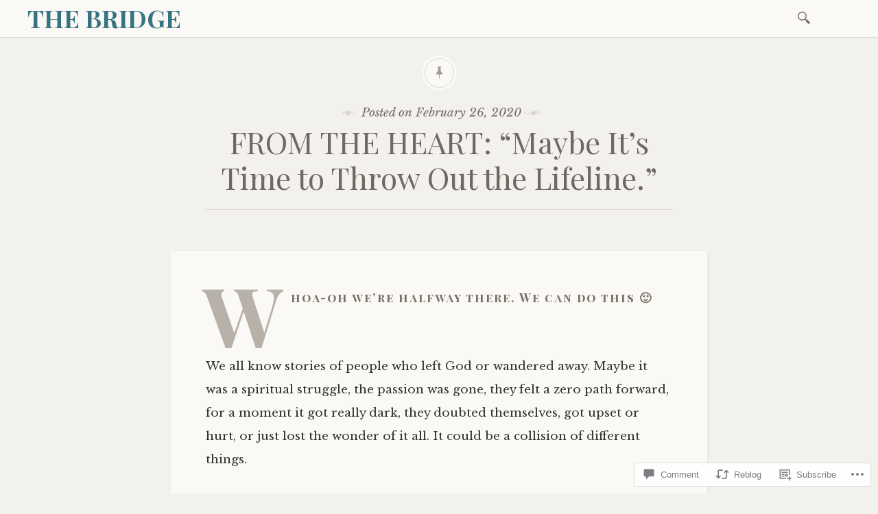

--- FILE ---
content_type: text/html; charset=UTF-8
request_url: https://bridgetheword.com/2020/02/26/from-the-heart-maybe-its-time-to-throw-out-the-lifeline/
body_size: 26650
content:

<!DOCTYPE html>
<html lang="en">
	<head>
		<meta charset="UTF-8" />
		<meta name="viewport" content="width=device-width, initial-scale=1">
		<link rel="profile" href="http://gmpg.org/xfn/11" />
		<link rel="pingback" href="https://bridgetheword.com/xmlrpc.php" />
		<title>FROM THE HEART:  &#8220;Maybe It&#8217;s Time to Throw Out the Lifeline.&#8221; &#8211; THE BRIDGE</title>
<meta name='robots' content='max-image-preview:large' />

<!-- Async WordPress.com Remote Login -->
<script id="wpcom_remote_login_js">
var wpcom_remote_login_extra_auth = '';
function wpcom_remote_login_remove_dom_node_id( element_id ) {
	var dom_node = document.getElementById( element_id );
	if ( dom_node ) { dom_node.parentNode.removeChild( dom_node ); }
}
function wpcom_remote_login_remove_dom_node_classes( class_name ) {
	var dom_nodes = document.querySelectorAll( '.' + class_name );
	for ( var i = 0; i < dom_nodes.length; i++ ) {
		dom_nodes[ i ].parentNode.removeChild( dom_nodes[ i ] );
	}
}
function wpcom_remote_login_final_cleanup() {
	wpcom_remote_login_remove_dom_node_classes( "wpcom_remote_login_msg" );
	wpcom_remote_login_remove_dom_node_id( "wpcom_remote_login_key" );
	wpcom_remote_login_remove_dom_node_id( "wpcom_remote_login_validate" );
	wpcom_remote_login_remove_dom_node_id( "wpcom_remote_login_js" );
	wpcom_remote_login_remove_dom_node_id( "wpcom_request_access_iframe" );
	wpcom_remote_login_remove_dom_node_id( "wpcom_request_access_styles" );
}

// Watch for messages back from the remote login
window.addEventListener( "message", function( e ) {
	if ( e.origin === "https://r-login.wordpress.com" ) {
		var data = {};
		try {
			data = JSON.parse( e.data );
		} catch( e ) {
			wpcom_remote_login_final_cleanup();
			return;
		}

		if ( data.msg === 'LOGIN' ) {
			// Clean up the login check iframe
			wpcom_remote_login_remove_dom_node_id( "wpcom_remote_login_key" );

			var id_regex = new RegExp( /^[0-9]+$/ );
			var token_regex = new RegExp( /^.*|.*|.*$/ );
			if (
				token_regex.test( data.token )
				&& id_regex.test( data.wpcomid )
			) {
				// We have everything we need to ask for a login
				var script = document.createElement( "script" );
				script.setAttribute( "id", "wpcom_remote_login_validate" );
				script.src = '/remote-login.php?wpcom_remote_login=validate'
					+ '&wpcomid=' + data.wpcomid
					+ '&token=' + encodeURIComponent( data.token )
					+ '&host=' + window.location.protocol
					+ '//' + window.location.hostname
					+ '&postid=16395'
					+ '&is_singular=1';
				document.body.appendChild( script );
			}

			return;
		}

		// Safari ITP, not logged in, so redirect
		if ( data.msg === 'LOGIN-REDIRECT' ) {
			window.location = 'https://wordpress.com/log-in?redirect_to=' + window.location.href;
			return;
		}

		// Safari ITP, storage access failed, remove the request
		if ( data.msg === 'LOGIN-REMOVE' ) {
			var css_zap = 'html { -webkit-transition: margin-top 1s; transition: margin-top 1s; } /* 9001 */ html { margin-top: 0 !important; } * html body { margin-top: 0 !important; } @media screen and ( max-width: 782px ) { html { margin-top: 0 !important; } * html body { margin-top: 0 !important; } }';
			var style_zap = document.createElement( 'style' );
			style_zap.type = 'text/css';
			style_zap.appendChild( document.createTextNode( css_zap ) );
			document.body.appendChild( style_zap );

			var e = document.getElementById( 'wpcom_request_access_iframe' );
			e.parentNode.removeChild( e );

			document.cookie = 'wordpress_com_login_access=denied; path=/; max-age=31536000';

			return;
		}

		// Safari ITP
		if ( data.msg === 'REQUEST_ACCESS' ) {
			console.log( 'request access: safari' );

			// Check ITP iframe enable/disable knob
			if ( wpcom_remote_login_extra_auth !== 'safari_itp_iframe' ) {
				return;
			}

			// If we are in a "private window" there is no ITP.
			var private_window = false;
			try {
				var opendb = window.openDatabase( null, null, null, null );
			} catch( e ) {
				private_window = true;
			}

			if ( private_window ) {
				console.log( 'private window' );
				return;
			}

			var iframe = document.createElement( 'iframe' );
			iframe.id = 'wpcom_request_access_iframe';
			iframe.setAttribute( 'scrolling', 'no' );
			iframe.setAttribute( 'sandbox', 'allow-storage-access-by-user-activation allow-scripts allow-same-origin allow-top-navigation-by-user-activation' );
			iframe.src = 'https://r-login.wordpress.com/remote-login.php?wpcom_remote_login=request_access&origin=' + encodeURIComponent( data.origin ) + '&wpcomid=' + encodeURIComponent( data.wpcomid );

			var css = 'html { -webkit-transition: margin-top 1s; transition: margin-top 1s; } /* 9001 */ html { margin-top: 46px !important; } * html body { margin-top: 46px !important; } @media screen and ( max-width: 660px ) { html { margin-top: 71px !important; } * html body { margin-top: 71px !important; } #wpcom_request_access_iframe { display: block; height: 71px !important; } } #wpcom_request_access_iframe { border: 0px; height: 46px; position: fixed; top: 0; left: 0; width: 100%; min-width: 100%; z-index: 99999; background: #23282d; } ';

			var style = document.createElement( 'style' );
			style.type = 'text/css';
			style.id = 'wpcom_request_access_styles';
			style.appendChild( document.createTextNode( css ) );
			document.body.appendChild( style );

			document.body.appendChild( iframe );
		}

		if ( data.msg === 'DONE' ) {
			wpcom_remote_login_final_cleanup();
		}
	}
}, false );

// Inject the remote login iframe after the page has had a chance to load
// more critical resources
window.addEventListener( "DOMContentLoaded", function( e ) {
	var iframe = document.createElement( "iframe" );
	iframe.style.display = "none";
	iframe.setAttribute( "scrolling", "no" );
	iframe.setAttribute( "id", "wpcom_remote_login_key" );
	iframe.src = "https://r-login.wordpress.com/remote-login.php"
		+ "?wpcom_remote_login=key"
		+ "&origin=aHR0cHM6Ly9icmlkZ2V0aGV3b3JkLmNvbQ%3D%3D"
		+ "&wpcomid=106950664"
		+ "&time=" + Math.floor( Date.now() / 1000 );
	document.body.appendChild( iframe );
}, false );
</script>
<link rel='dns-prefetch' href='//s0.wp.com' />
<link rel='dns-prefetch' href='//widgets.wp.com' />
<link rel='dns-prefetch' href='//wordpress.com' />
<link rel='dns-prefetch' href='//fonts-api.wp.com' />
<link rel="alternate" type="application/rss+xml" title="THE BRIDGE &raquo; Feed" href="https://bridgetheword.com/feed/" />
<link rel="alternate" type="application/rss+xml" title="THE BRIDGE &raquo; Comments Feed" href="https://bridgetheword.com/comments/feed/" />
<link rel="alternate" type="application/rss+xml" title="THE BRIDGE &raquo; FROM THE HEART:  &#8220;Maybe It&#8217;s Time to Throw Out the Lifeline.&#8221; Comments Feed" href="https://bridgetheword.com/2020/02/26/from-the-heart-maybe-its-time-to-throw-out-the-lifeline/feed/" />
	<script type="text/javascript">
		/* <![CDATA[ */
		function addLoadEvent(func) {
			var oldonload = window.onload;
			if (typeof window.onload != 'function') {
				window.onload = func;
			} else {
				window.onload = function () {
					oldonload();
					func();
				}
			}
		}
		/* ]]> */
	</script>
	<link crossorigin='anonymous' rel='stylesheet' id='all-css-0-1' href='/wp-content/mu-plugins/likes/jetpack-likes.css?m=1743883414i&cssminify=yes' type='text/css' media='all' />
<style id='wp-emoji-styles-inline-css'>

	img.wp-smiley, img.emoji {
		display: inline !important;
		border: none !important;
		box-shadow: none !important;
		height: 1em !important;
		width: 1em !important;
		margin: 0 0.07em !important;
		vertical-align: -0.1em !important;
		background: none !important;
		padding: 0 !important;
	}
/*# sourceURL=wp-emoji-styles-inline-css */
</style>
<link crossorigin='anonymous' rel='stylesheet' id='all-css-2-1' href='/wp-content/plugins/gutenberg-core/v22.2.0/build/styles/block-library/style.css?m=1764855221i&cssminify=yes' type='text/css' media='all' />
<style id='wp-block-library-inline-css'>
.has-text-align-justify {
	text-align:justify;
}
.has-text-align-justify{text-align:justify;}

/*# sourceURL=wp-block-library-inline-css */
</style><style id='global-styles-inline-css'>
:root{--wp--preset--aspect-ratio--square: 1;--wp--preset--aspect-ratio--4-3: 4/3;--wp--preset--aspect-ratio--3-4: 3/4;--wp--preset--aspect-ratio--3-2: 3/2;--wp--preset--aspect-ratio--2-3: 2/3;--wp--preset--aspect-ratio--16-9: 16/9;--wp--preset--aspect-ratio--9-16: 9/16;--wp--preset--color--black: #26231e;--wp--preset--color--cyan-bluish-gray: #abb8c3;--wp--preset--color--white: #ffffff;--wp--preset--color--pale-pink: #f78da7;--wp--preset--color--vivid-red: #cf2e2e;--wp--preset--color--luminous-vivid-orange: #ff6900;--wp--preset--color--luminous-vivid-amber: #fcb900;--wp--preset--color--light-green-cyan: #7bdcb5;--wp--preset--color--vivid-green-cyan: #00d084;--wp--preset--color--pale-cyan-blue: #8ed1fc;--wp--preset--color--vivid-cyan-blue: #0693e3;--wp--preset--color--vivid-purple: #9b51e0;--wp--preset--color--dark-gray: #787065;--wp--preset--color--medium-gray: #a09a92;--wp--preset--color--light-gray: #d9d6d0;--wp--preset--color--red: #932817;--wp--preset--color--dark-red: #712012;--wp--preset--gradient--vivid-cyan-blue-to-vivid-purple: linear-gradient(135deg,rgb(6,147,227) 0%,rgb(155,81,224) 100%);--wp--preset--gradient--light-green-cyan-to-vivid-green-cyan: linear-gradient(135deg,rgb(122,220,180) 0%,rgb(0,208,130) 100%);--wp--preset--gradient--luminous-vivid-amber-to-luminous-vivid-orange: linear-gradient(135deg,rgb(252,185,0) 0%,rgb(255,105,0) 100%);--wp--preset--gradient--luminous-vivid-orange-to-vivid-red: linear-gradient(135deg,rgb(255,105,0) 0%,rgb(207,46,46) 100%);--wp--preset--gradient--very-light-gray-to-cyan-bluish-gray: linear-gradient(135deg,rgb(238,238,238) 0%,rgb(169,184,195) 100%);--wp--preset--gradient--cool-to-warm-spectrum: linear-gradient(135deg,rgb(74,234,220) 0%,rgb(151,120,209) 20%,rgb(207,42,186) 40%,rgb(238,44,130) 60%,rgb(251,105,98) 80%,rgb(254,248,76) 100%);--wp--preset--gradient--blush-light-purple: linear-gradient(135deg,rgb(255,206,236) 0%,rgb(152,150,240) 100%);--wp--preset--gradient--blush-bordeaux: linear-gradient(135deg,rgb(254,205,165) 0%,rgb(254,45,45) 50%,rgb(107,0,62) 100%);--wp--preset--gradient--luminous-dusk: linear-gradient(135deg,rgb(255,203,112) 0%,rgb(199,81,192) 50%,rgb(65,88,208) 100%);--wp--preset--gradient--pale-ocean: linear-gradient(135deg,rgb(255,245,203) 0%,rgb(182,227,212) 50%,rgb(51,167,181) 100%);--wp--preset--gradient--electric-grass: linear-gradient(135deg,rgb(202,248,128) 0%,rgb(113,206,126) 100%);--wp--preset--gradient--midnight: linear-gradient(135deg,rgb(2,3,129) 0%,rgb(40,116,252) 100%);--wp--preset--font-size--small: 13px;--wp--preset--font-size--medium: 20px;--wp--preset--font-size--large: 36px;--wp--preset--font-size--x-large: 42px;--wp--preset--font-family--albert-sans: 'Albert Sans', sans-serif;--wp--preset--font-family--alegreya: Alegreya, serif;--wp--preset--font-family--arvo: Arvo, serif;--wp--preset--font-family--bodoni-moda: 'Bodoni Moda', serif;--wp--preset--font-family--bricolage-grotesque: 'Bricolage Grotesque', sans-serif;--wp--preset--font-family--cabin: Cabin, sans-serif;--wp--preset--font-family--chivo: Chivo, sans-serif;--wp--preset--font-family--commissioner: Commissioner, sans-serif;--wp--preset--font-family--cormorant: Cormorant, serif;--wp--preset--font-family--courier-prime: 'Courier Prime', monospace;--wp--preset--font-family--crimson-pro: 'Crimson Pro', serif;--wp--preset--font-family--dm-mono: 'DM Mono', monospace;--wp--preset--font-family--dm-sans: 'DM Sans', sans-serif;--wp--preset--font-family--dm-serif-display: 'DM Serif Display', serif;--wp--preset--font-family--domine: Domine, serif;--wp--preset--font-family--eb-garamond: 'EB Garamond', serif;--wp--preset--font-family--epilogue: Epilogue, sans-serif;--wp--preset--font-family--fahkwang: Fahkwang, sans-serif;--wp--preset--font-family--figtree: Figtree, sans-serif;--wp--preset--font-family--fira-sans: 'Fira Sans', sans-serif;--wp--preset--font-family--fjalla-one: 'Fjalla One', sans-serif;--wp--preset--font-family--fraunces: Fraunces, serif;--wp--preset--font-family--gabarito: Gabarito, system-ui;--wp--preset--font-family--ibm-plex-mono: 'IBM Plex Mono', monospace;--wp--preset--font-family--ibm-plex-sans: 'IBM Plex Sans', sans-serif;--wp--preset--font-family--ibarra-real-nova: 'Ibarra Real Nova', serif;--wp--preset--font-family--instrument-serif: 'Instrument Serif', serif;--wp--preset--font-family--inter: Inter, sans-serif;--wp--preset--font-family--josefin-sans: 'Josefin Sans', sans-serif;--wp--preset--font-family--jost: Jost, sans-serif;--wp--preset--font-family--libre-baskerville: 'Libre Baskerville', serif;--wp--preset--font-family--libre-franklin: 'Libre Franklin', sans-serif;--wp--preset--font-family--literata: Literata, serif;--wp--preset--font-family--lora: Lora, serif;--wp--preset--font-family--merriweather: Merriweather, serif;--wp--preset--font-family--montserrat: Montserrat, sans-serif;--wp--preset--font-family--newsreader: Newsreader, serif;--wp--preset--font-family--noto-sans-mono: 'Noto Sans Mono', sans-serif;--wp--preset--font-family--nunito: Nunito, sans-serif;--wp--preset--font-family--open-sans: 'Open Sans', sans-serif;--wp--preset--font-family--overpass: Overpass, sans-serif;--wp--preset--font-family--pt-serif: 'PT Serif', serif;--wp--preset--font-family--petrona: Petrona, serif;--wp--preset--font-family--piazzolla: Piazzolla, serif;--wp--preset--font-family--playfair-display: 'Playfair Display', serif;--wp--preset--font-family--plus-jakarta-sans: 'Plus Jakarta Sans', sans-serif;--wp--preset--font-family--poppins: Poppins, sans-serif;--wp--preset--font-family--raleway: Raleway, sans-serif;--wp--preset--font-family--roboto: Roboto, sans-serif;--wp--preset--font-family--roboto-slab: 'Roboto Slab', serif;--wp--preset--font-family--rubik: Rubik, sans-serif;--wp--preset--font-family--rufina: Rufina, serif;--wp--preset--font-family--sora: Sora, sans-serif;--wp--preset--font-family--source-sans-3: 'Source Sans 3', sans-serif;--wp--preset--font-family--source-serif-4: 'Source Serif 4', serif;--wp--preset--font-family--space-mono: 'Space Mono', monospace;--wp--preset--font-family--syne: Syne, sans-serif;--wp--preset--font-family--texturina: Texturina, serif;--wp--preset--font-family--urbanist: Urbanist, sans-serif;--wp--preset--font-family--work-sans: 'Work Sans', sans-serif;--wp--preset--spacing--20: 0.44rem;--wp--preset--spacing--30: 0.67rem;--wp--preset--spacing--40: 1rem;--wp--preset--spacing--50: 1.5rem;--wp--preset--spacing--60: 2.25rem;--wp--preset--spacing--70: 3.38rem;--wp--preset--spacing--80: 5.06rem;--wp--preset--shadow--natural: 6px 6px 9px rgba(0, 0, 0, 0.2);--wp--preset--shadow--deep: 12px 12px 50px rgba(0, 0, 0, 0.4);--wp--preset--shadow--sharp: 6px 6px 0px rgba(0, 0, 0, 0.2);--wp--preset--shadow--outlined: 6px 6px 0px -3px rgb(255, 255, 255), 6px 6px rgb(0, 0, 0);--wp--preset--shadow--crisp: 6px 6px 0px rgb(0, 0, 0);}:where(.is-layout-flex){gap: 0.5em;}:where(.is-layout-grid){gap: 0.5em;}body .is-layout-flex{display: flex;}.is-layout-flex{flex-wrap: wrap;align-items: center;}.is-layout-flex > :is(*, div){margin: 0;}body .is-layout-grid{display: grid;}.is-layout-grid > :is(*, div){margin: 0;}:where(.wp-block-columns.is-layout-flex){gap: 2em;}:where(.wp-block-columns.is-layout-grid){gap: 2em;}:where(.wp-block-post-template.is-layout-flex){gap: 1.25em;}:where(.wp-block-post-template.is-layout-grid){gap: 1.25em;}.has-black-color{color: var(--wp--preset--color--black) !important;}.has-cyan-bluish-gray-color{color: var(--wp--preset--color--cyan-bluish-gray) !important;}.has-white-color{color: var(--wp--preset--color--white) !important;}.has-pale-pink-color{color: var(--wp--preset--color--pale-pink) !important;}.has-vivid-red-color{color: var(--wp--preset--color--vivid-red) !important;}.has-luminous-vivid-orange-color{color: var(--wp--preset--color--luminous-vivid-orange) !important;}.has-luminous-vivid-amber-color{color: var(--wp--preset--color--luminous-vivid-amber) !important;}.has-light-green-cyan-color{color: var(--wp--preset--color--light-green-cyan) !important;}.has-vivid-green-cyan-color{color: var(--wp--preset--color--vivid-green-cyan) !important;}.has-pale-cyan-blue-color{color: var(--wp--preset--color--pale-cyan-blue) !important;}.has-vivid-cyan-blue-color{color: var(--wp--preset--color--vivid-cyan-blue) !important;}.has-vivid-purple-color{color: var(--wp--preset--color--vivid-purple) !important;}.has-black-background-color{background-color: var(--wp--preset--color--black) !important;}.has-cyan-bluish-gray-background-color{background-color: var(--wp--preset--color--cyan-bluish-gray) !important;}.has-white-background-color{background-color: var(--wp--preset--color--white) !important;}.has-pale-pink-background-color{background-color: var(--wp--preset--color--pale-pink) !important;}.has-vivid-red-background-color{background-color: var(--wp--preset--color--vivid-red) !important;}.has-luminous-vivid-orange-background-color{background-color: var(--wp--preset--color--luminous-vivid-orange) !important;}.has-luminous-vivid-amber-background-color{background-color: var(--wp--preset--color--luminous-vivid-amber) !important;}.has-light-green-cyan-background-color{background-color: var(--wp--preset--color--light-green-cyan) !important;}.has-vivid-green-cyan-background-color{background-color: var(--wp--preset--color--vivid-green-cyan) !important;}.has-pale-cyan-blue-background-color{background-color: var(--wp--preset--color--pale-cyan-blue) !important;}.has-vivid-cyan-blue-background-color{background-color: var(--wp--preset--color--vivid-cyan-blue) !important;}.has-vivid-purple-background-color{background-color: var(--wp--preset--color--vivid-purple) !important;}.has-black-border-color{border-color: var(--wp--preset--color--black) !important;}.has-cyan-bluish-gray-border-color{border-color: var(--wp--preset--color--cyan-bluish-gray) !important;}.has-white-border-color{border-color: var(--wp--preset--color--white) !important;}.has-pale-pink-border-color{border-color: var(--wp--preset--color--pale-pink) !important;}.has-vivid-red-border-color{border-color: var(--wp--preset--color--vivid-red) !important;}.has-luminous-vivid-orange-border-color{border-color: var(--wp--preset--color--luminous-vivid-orange) !important;}.has-luminous-vivid-amber-border-color{border-color: var(--wp--preset--color--luminous-vivid-amber) !important;}.has-light-green-cyan-border-color{border-color: var(--wp--preset--color--light-green-cyan) !important;}.has-vivid-green-cyan-border-color{border-color: var(--wp--preset--color--vivid-green-cyan) !important;}.has-pale-cyan-blue-border-color{border-color: var(--wp--preset--color--pale-cyan-blue) !important;}.has-vivid-cyan-blue-border-color{border-color: var(--wp--preset--color--vivid-cyan-blue) !important;}.has-vivid-purple-border-color{border-color: var(--wp--preset--color--vivid-purple) !important;}.has-vivid-cyan-blue-to-vivid-purple-gradient-background{background: var(--wp--preset--gradient--vivid-cyan-blue-to-vivid-purple) !important;}.has-light-green-cyan-to-vivid-green-cyan-gradient-background{background: var(--wp--preset--gradient--light-green-cyan-to-vivid-green-cyan) !important;}.has-luminous-vivid-amber-to-luminous-vivid-orange-gradient-background{background: var(--wp--preset--gradient--luminous-vivid-amber-to-luminous-vivid-orange) !important;}.has-luminous-vivid-orange-to-vivid-red-gradient-background{background: var(--wp--preset--gradient--luminous-vivid-orange-to-vivid-red) !important;}.has-very-light-gray-to-cyan-bluish-gray-gradient-background{background: var(--wp--preset--gradient--very-light-gray-to-cyan-bluish-gray) !important;}.has-cool-to-warm-spectrum-gradient-background{background: var(--wp--preset--gradient--cool-to-warm-spectrum) !important;}.has-blush-light-purple-gradient-background{background: var(--wp--preset--gradient--blush-light-purple) !important;}.has-blush-bordeaux-gradient-background{background: var(--wp--preset--gradient--blush-bordeaux) !important;}.has-luminous-dusk-gradient-background{background: var(--wp--preset--gradient--luminous-dusk) !important;}.has-pale-ocean-gradient-background{background: var(--wp--preset--gradient--pale-ocean) !important;}.has-electric-grass-gradient-background{background: var(--wp--preset--gradient--electric-grass) !important;}.has-midnight-gradient-background{background: var(--wp--preset--gradient--midnight) !important;}.has-small-font-size{font-size: var(--wp--preset--font-size--small) !important;}.has-medium-font-size{font-size: var(--wp--preset--font-size--medium) !important;}.has-large-font-size{font-size: var(--wp--preset--font-size--large) !important;}.has-x-large-font-size{font-size: var(--wp--preset--font-size--x-large) !important;}.has-albert-sans-font-family{font-family: var(--wp--preset--font-family--albert-sans) !important;}.has-alegreya-font-family{font-family: var(--wp--preset--font-family--alegreya) !important;}.has-arvo-font-family{font-family: var(--wp--preset--font-family--arvo) !important;}.has-bodoni-moda-font-family{font-family: var(--wp--preset--font-family--bodoni-moda) !important;}.has-bricolage-grotesque-font-family{font-family: var(--wp--preset--font-family--bricolage-grotesque) !important;}.has-cabin-font-family{font-family: var(--wp--preset--font-family--cabin) !important;}.has-chivo-font-family{font-family: var(--wp--preset--font-family--chivo) !important;}.has-commissioner-font-family{font-family: var(--wp--preset--font-family--commissioner) !important;}.has-cormorant-font-family{font-family: var(--wp--preset--font-family--cormorant) !important;}.has-courier-prime-font-family{font-family: var(--wp--preset--font-family--courier-prime) !important;}.has-crimson-pro-font-family{font-family: var(--wp--preset--font-family--crimson-pro) !important;}.has-dm-mono-font-family{font-family: var(--wp--preset--font-family--dm-mono) !important;}.has-dm-sans-font-family{font-family: var(--wp--preset--font-family--dm-sans) !important;}.has-dm-serif-display-font-family{font-family: var(--wp--preset--font-family--dm-serif-display) !important;}.has-domine-font-family{font-family: var(--wp--preset--font-family--domine) !important;}.has-eb-garamond-font-family{font-family: var(--wp--preset--font-family--eb-garamond) !important;}.has-epilogue-font-family{font-family: var(--wp--preset--font-family--epilogue) !important;}.has-fahkwang-font-family{font-family: var(--wp--preset--font-family--fahkwang) !important;}.has-figtree-font-family{font-family: var(--wp--preset--font-family--figtree) !important;}.has-fira-sans-font-family{font-family: var(--wp--preset--font-family--fira-sans) !important;}.has-fjalla-one-font-family{font-family: var(--wp--preset--font-family--fjalla-one) !important;}.has-fraunces-font-family{font-family: var(--wp--preset--font-family--fraunces) !important;}.has-gabarito-font-family{font-family: var(--wp--preset--font-family--gabarito) !important;}.has-ibm-plex-mono-font-family{font-family: var(--wp--preset--font-family--ibm-plex-mono) !important;}.has-ibm-plex-sans-font-family{font-family: var(--wp--preset--font-family--ibm-plex-sans) !important;}.has-ibarra-real-nova-font-family{font-family: var(--wp--preset--font-family--ibarra-real-nova) !important;}.has-instrument-serif-font-family{font-family: var(--wp--preset--font-family--instrument-serif) !important;}.has-inter-font-family{font-family: var(--wp--preset--font-family--inter) !important;}.has-josefin-sans-font-family{font-family: var(--wp--preset--font-family--josefin-sans) !important;}.has-jost-font-family{font-family: var(--wp--preset--font-family--jost) !important;}.has-libre-baskerville-font-family{font-family: var(--wp--preset--font-family--libre-baskerville) !important;}.has-libre-franklin-font-family{font-family: var(--wp--preset--font-family--libre-franklin) !important;}.has-literata-font-family{font-family: var(--wp--preset--font-family--literata) !important;}.has-lora-font-family{font-family: var(--wp--preset--font-family--lora) !important;}.has-merriweather-font-family{font-family: var(--wp--preset--font-family--merriweather) !important;}.has-montserrat-font-family{font-family: var(--wp--preset--font-family--montserrat) !important;}.has-newsreader-font-family{font-family: var(--wp--preset--font-family--newsreader) !important;}.has-noto-sans-mono-font-family{font-family: var(--wp--preset--font-family--noto-sans-mono) !important;}.has-nunito-font-family{font-family: var(--wp--preset--font-family--nunito) !important;}.has-open-sans-font-family{font-family: var(--wp--preset--font-family--open-sans) !important;}.has-overpass-font-family{font-family: var(--wp--preset--font-family--overpass) !important;}.has-pt-serif-font-family{font-family: var(--wp--preset--font-family--pt-serif) !important;}.has-petrona-font-family{font-family: var(--wp--preset--font-family--petrona) !important;}.has-piazzolla-font-family{font-family: var(--wp--preset--font-family--piazzolla) !important;}.has-playfair-display-font-family{font-family: var(--wp--preset--font-family--playfair-display) !important;}.has-plus-jakarta-sans-font-family{font-family: var(--wp--preset--font-family--plus-jakarta-sans) !important;}.has-poppins-font-family{font-family: var(--wp--preset--font-family--poppins) !important;}.has-raleway-font-family{font-family: var(--wp--preset--font-family--raleway) !important;}.has-roboto-font-family{font-family: var(--wp--preset--font-family--roboto) !important;}.has-roboto-slab-font-family{font-family: var(--wp--preset--font-family--roboto-slab) !important;}.has-rubik-font-family{font-family: var(--wp--preset--font-family--rubik) !important;}.has-rufina-font-family{font-family: var(--wp--preset--font-family--rufina) !important;}.has-sora-font-family{font-family: var(--wp--preset--font-family--sora) !important;}.has-source-sans-3-font-family{font-family: var(--wp--preset--font-family--source-sans-3) !important;}.has-source-serif-4-font-family{font-family: var(--wp--preset--font-family--source-serif-4) !important;}.has-space-mono-font-family{font-family: var(--wp--preset--font-family--space-mono) !important;}.has-syne-font-family{font-family: var(--wp--preset--font-family--syne) !important;}.has-texturina-font-family{font-family: var(--wp--preset--font-family--texturina) !important;}.has-urbanist-font-family{font-family: var(--wp--preset--font-family--urbanist) !important;}.has-work-sans-font-family{font-family: var(--wp--preset--font-family--work-sans) !important;}
/*# sourceURL=global-styles-inline-css */
</style>

<style id='classic-theme-styles-inline-css'>
/*! This file is auto-generated */
.wp-block-button__link{color:#fff;background-color:#32373c;border-radius:9999px;box-shadow:none;text-decoration:none;padding:calc(.667em + 2px) calc(1.333em + 2px);font-size:1.125em}.wp-block-file__button{background:#32373c;color:#fff;text-decoration:none}
/*# sourceURL=/wp-includes/css/classic-themes.min.css */
</style>
<link crossorigin='anonymous' rel='stylesheet' id='all-css-4-1' href='/_static/??-eJx9jksOwjAMRC9EcCsEFQvEUVA+FqTUSRQ77fVxVbEBxMaSZ+bZA0sxPifBJEDNlKndY2LwuaLqVKyAJghDtDghaWzvmXfwG1uKMsa5UpHZ6KTYyMhDQf7HjSjF+qdRaTuxGcAtvb3bjCnkCrZJJisS/RcFXD24FqcAM1ann1VcK/Pnvna50qUfTl3XH8+HYXwBNR1jhQ==&cssminify=yes' type='text/css' media='all' />
<link rel='stylesheet' id='verbum-gutenberg-css-css' href='https://widgets.wp.com/verbum-block-editor/block-editor.css?ver=1738686361' media='all' />
<link crossorigin='anonymous' rel='stylesheet' id='all-css-6-1' href='/_static/??-eJyNjdEKwjAMRX/IGjZWxIexf2kJGpc0xaaIf7/oQMQn33JPck/gUUPWYlgMpIfK/UKlQVYRR4FpRU/thxydHICgqJG322fYF19Ou6K4ofYETOmOZgrNnox/Xb4eJ9a8vsWLzMNpivE8jWO8bcDlRNM=&cssminify=yes' type='text/css' media='all' />
<link rel='stylesheet' id='libretto-fonts-css' href='https://fonts-api.wp.com/css?family=Libre+Baskerville%3A400%2C700%2C400italic%7CPlayfair+Display%3A400%2C700%2C400italic%2C700italic%7CPlayfair+Display+SC%3A700%2C700italic%7CMontserrat%3A400%7CDroid+Sans+Mono%3A400&#038;subset=latin%2Clatin-ext' media='all' />
<link crossorigin='anonymous' rel='stylesheet' id='all-css-8-1' href='/_static/??-eJx9i8EKgzAQRH/IuAiR2kPpt5iwjVs22ZBs8PdN6UUvXoYZ5j3Ys/GSFJOCbhixQm4OmFxBVQHqZ/3n6Gsd4MTHZjK3QB0o6FhCrwE6dZp3UkAxLH5VknQZ5sMrlZ/6jq/Jzk9rl8dkvwdM0j/g&cssminify=yes' type='text/css' media='all' />
<link crossorigin='anonymous' rel='stylesheet' id='print-css-9-1' href='/wp-content/mu-plugins/global-print/global-print.css?m=1465851035i&cssminify=yes' type='text/css' media='print' />
<style id='jetpack-global-styles-frontend-style-inline-css'>
:root { --font-headings: unset; --font-base: unset; --font-headings-default: -apple-system,BlinkMacSystemFont,"Segoe UI",Roboto,Oxygen-Sans,Ubuntu,Cantarell,"Helvetica Neue",sans-serif; --font-base-default: -apple-system,BlinkMacSystemFont,"Segoe UI",Roboto,Oxygen-Sans,Ubuntu,Cantarell,"Helvetica Neue",sans-serif;}
/*# sourceURL=jetpack-global-styles-frontend-style-inline-css */
</style>
<link crossorigin='anonymous' rel='stylesheet' id='all-css-12-1' href='/_static/??-eJyNjcsKAjEMRX/IGtQZBxfip0hMS9sxTYppGfx7H7gRN+7ugcs5sFRHKi1Ig9Jd5R6zGMyhVaTrh8G6QFHfORhYwlvw6P39PbPENZmt4G/ROQuBKWVkxxrVvuBH1lIoz2waILJekF+HUzlupnG3nQ77YZwfuRJIaQ==&cssminify=yes' type='text/css' media='all' />
<script type="text/javascript" id="wpcom-actionbar-placeholder-js-extra">
/* <![CDATA[ */
var actionbardata = {"siteID":"106950664","postID":"16395","siteURL":"https://bridgetheword.com","xhrURL":"https://bridgetheword.com/wp-admin/admin-ajax.php","nonce":"2263d0afcd","isLoggedIn":"","statusMessage":"","subsEmailDefault":"instantly","proxyScriptUrl":"https://s0.wp.com/wp-content/js/wpcom-proxy-request.js?m=1513050504i&amp;ver=20211021","shortlink":"https://wp.me/p7eKKI-4gr","i18n":{"followedText":"New posts from this site will now appear in your \u003Ca href=\"https://wordpress.com/reader\"\u003EReader\u003C/a\u003E","foldBar":"Collapse this bar","unfoldBar":"Expand this bar","shortLinkCopied":"Shortlink copied to clipboard."}};
//# sourceURL=wpcom-actionbar-placeholder-js-extra
/* ]]> */
</script>
<script type="text/javascript" id="jetpack-mu-wpcom-settings-js-before">
/* <![CDATA[ */
var JETPACK_MU_WPCOM_SETTINGS = {"assetsUrl":"https://s0.wp.com/wp-content/mu-plugins/jetpack-mu-wpcom-plugin/sun/jetpack_vendor/automattic/jetpack-mu-wpcom/src/build/"};
//# sourceURL=jetpack-mu-wpcom-settings-js-before
/* ]]> */
</script>
<script crossorigin='anonymous' type='text/javascript'  src='/_static/??-eJyNjdsOgjAQRH/IsigB9cH4LVI2tE1vbrcR/p6S0MQ3fZpJ5pwMfKKQwTN6BpOALItIYVkbk05QNu2lzROmfTTvjLQe0Tjtf0LC6ZlejN9wfWOFrigxj2D1SMgcdr/2P3EOWSos8NM9ztdL23ftcLubDSMVT10='></script>
<script type="text/javascript" id="rlt-proxy-js-after">
/* <![CDATA[ */
	rltInitialize( {"token":null,"iframeOrigins":["https:\/\/widgets.wp.com"]} );
//# sourceURL=rlt-proxy-js-after
/* ]]> */
</script>
<link rel="EditURI" type="application/rsd+xml" title="RSD" href="https://bridgetheworddotcom.wordpress.com/xmlrpc.php?rsd" />
<meta name="generator" content="WordPress.com" />
<link rel="canonical" href="https://bridgetheword.com/2020/02/26/from-the-heart-maybe-its-time-to-throw-out-the-lifeline/" />
<link rel='shortlink' href='https://wp.me/p7eKKI-4gr' />
<link rel="alternate" type="application/json+oembed" href="https://public-api.wordpress.com/oembed/?format=json&amp;url=https%3A%2F%2Fbridgetheword.com%2F2020%2F02%2F26%2Ffrom-the-heart-maybe-its-time-to-throw-out-the-lifeline%2F&amp;for=wpcom-auto-discovery" /><link rel="alternate" type="application/xml+oembed" href="https://public-api.wordpress.com/oembed/?format=xml&amp;url=https%3A%2F%2Fbridgetheword.com%2F2020%2F02%2F26%2Ffrom-the-heart-maybe-its-time-to-throw-out-the-lifeline%2F&amp;for=wpcom-auto-discovery" />
<!-- Jetpack Open Graph Tags -->
<meta property="og:type" content="article" />
<meta property="og:title" content="FROM THE HEART:  &#8220;Maybe It&#8217;s Time to Throw Out the Lifeline.&#8221;" />
<meta property="og:url" content="https://bridgetheword.com/2020/02/26/from-the-heart-maybe-its-time-to-throw-out-the-lifeline/" />
<meta property="og:description" content="Whoa-oh we&#8217;re halfway there. We can do this :) We all know stories of people who left God or wandered away. Maybe it was a spiritual struggle, the passion was gone, they felt a zero path forw…" />
<meta property="article:published_time" content="2020-02-26T19:00:10+00:00" />
<meta property="article:modified_time" content="2020-02-27T02:12:55+00:00" />
<meta property="og:site_name" content="THE BRIDGE" />
<meta property="og:image" content="https://bridgetheword.com/wp-content/uploads/2024/02/77642-lifeline2.png" />
<meta property="og:image:width" content="720" />
<meta property="og:image:height" content="720" />
<meta property="og:image:alt" content="Lifeline2" />
<meta property="og:locale" content="en_US" />
<meta property="article:publisher" content="https://www.facebook.com/WordPresscom" />
<meta name="twitter:text:title" content="FROM THE HEART:  &#8220;Maybe It&#8217;s Time to Throw Out the Lifeline.&#8221;" />
<meta name="twitter:image" content="https://bridgetheword.com/wp-content/uploads/2024/02/77642-lifeline2.png?w=640" />
<meta name="twitter:image:alt" content="Lifeline2" />
<meta name="twitter:card" content="summary_large_image" />

<!-- End Jetpack Open Graph Tags -->
<link rel="shortcut icon" type="image/x-icon" href="https://s0.wp.com/i/favicon.ico?m=1713425267i" sizes="16x16 24x24 32x32 48x48" />
<link rel="icon" type="image/x-icon" href="https://s0.wp.com/i/favicon.ico?m=1713425267i" sizes="16x16 24x24 32x32 48x48" />
<link rel="apple-touch-icon" href="https://s0.wp.com/i/webclip.png?m=1713868326i" />
<link rel="search" type="application/opensearchdescription+xml" href="https://bridgetheword.com/osd.xml" title="THE BRIDGE" />
<link rel="search" type="application/opensearchdescription+xml" href="https://s1.wp.com/opensearch.xml" title="WordPress.com" />
<meta name="theme-color" content="#f2f1ed" />
<style type="text/css">.recentcomments a{display:inline !important;padding:0 !important;margin:0 !important;}</style>		<style type="text/css">
			.recentcomments a {
				display: inline !important;
				padding: 0 !important;
				margin: 0 !important;
			}

			table.recentcommentsavatartop img.avatar, table.recentcommentsavatarend img.avatar {
				border: 0px;
				margin: 0;
			}

			table.recentcommentsavatartop a, table.recentcommentsavatarend a {
				border: 0px !important;
				background-color: transparent !important;
			}

			td.recentcommentsavatarend, td.recentcommentsavatartop {
				padding: 0px 0px 1px 0px;
				margin: 0px;
			}

			td.recentcommentstextend {
				border: none !important;
				padding: 0px 0px 2px 10px;
			}

			.rtl td.recentcommentstextend {
				padding: 0px 10px 2px 0px;
			}

			td.recentcommentstexttop {
				border: none;
				padding: 0px 0px 0px 10px;
			}

			.rtl td.recentcommentstexttop {
				padding: 0px 10px 0px 0px;
			}
		</style>
		<meta name="description" content="Whoa-oh we&#039;re halfway there. We can do this :) We all know stories of people who left God or wandered away. Maybe it was a spiritual struggle, the passion was gone, they felt a zero path forward, for a moment it got really dark, they doubted themselves, got upset or hurt, or just lost the&hellip;" />
<style type="text/css" id="custom-background-css">
body.custom-background { background-color: #f2f1ed; }
</style>
	<style type="text/css" id="custom-colors-css">.empty-header .title-block { border-color: #d9d6d0;}
.empty-header .title-block { border-color: rgba( 217, 214, 208, 0.5 );}
#social a::before { background-color: #d9d6d0;}
#social a::before { background-color: rgba( 217, 214, 208, 0.25 );}
#social a:hover::before { background-color: #CDC8C0;}
.format-aside .entry-content { color: #6C655A;}
.previous .meta-nav, .next .meta-nav { color: #6C655A;}
.site-info, #colophon a, #colophon a:link, #colophon a:visited, #social a::before { color: #6C655A;}
blockquote::before { color: #EBE7E1;}
blockquote::before { color: rgba( 235, 231, 225, 0.3 );}
[class*="navigation"] .page-number { color: #6D665E;}
input[type="text"], input[type="email"], input[type="password"], input[type="search"], input[type="url"], textarea, label { color: #6D665E;}
.site-branding h1 { color: #6D665E;}
#colophon .site-info { color: #6D665E;}
[class*="navigation"] .previous a, [class*="navigation"] .next a { color: #6D665E;}
.entry-meta, .wp-caption-text { color: #6D665E;}
.says, .pingback { color: #6D665E;}
.entry-meta { color: #6F6961;}
h1, h2, h3, h4, h5, h6, blockquote, blockquote cite, thead th { color: #6F6961;}
.mobile-site-title { color: #FFFFFF;}
#menu-icon span { background-color: #FFFFFF;}
body { background-color: #f2f1ed;}
body, button, input, select, textarea { color: #363431;}
input[type="text"]:focus, input[type="email"]:focus, input[type="password"]:focus, input[type="search"]:focus, input[type="url"]:focus, textarea:focus { color: #363431;}
.fn a { color: #363431;}
.comment-content { color: #363431;}
.libretto-long-form { color: #363431;}
input[type="text"]:focus, input[type="email"]:focus, input[type="password"]:focus, input[type="search"]:focus, input[type="url"]:focus, textarea:focus { color: #363431;}
#footer-sidebar, .widget-title, label { color: #363431;}
input[type="text"]:focus, input[type="email"]:focus, input[type="password"]:focus, input[type="search"]:focus, input[type="url"]:focus, textarea:focus { border-color: #363431;}
input[type="submit"]:active, button:active { background-color: #363431;}
input[type="submit"]:active, button:active { outline: #363431;}
.menu-toggle { background-color: #363431;}
.menu-toggle { border-color: #363431;}
#site-navigation .sub-menu li { background-color: #363431;}
#site-navigation .menu-item-has-children:hover:after  { border-bottom-color: #363431;}
#site-navigation .sub-menu .menu-item-has-children:hover:after { border-right-color: #363431;}
a, a:visited, a:hover, a:active, a:focus { color: #336E7A;}
.site-title a:visited, .site-title a:hover, .site-title a:active, .site-title a:focus { color: #336E7A;}
.entry-footer a, .entry-footer a:visited, .entry-footer a:hover, .entry-footer a:active, .entry-footer a:focus { color: #336E7A;}
a, a:visited, a:hover, a:active, a:focus { color: #367481;}
#infinite-handle span:hover { color: #367481;}
.site-branding h1 a:visited, .site-branding h1 a:hover, .site-branding h1 a:active, .site-branding h1 a:focus { color: #367481;}
#infinite-handle span:hover { border-color: #4496a4;}
</style>
<!-- Jetpack Google Analytics -->
			<script type='text/javascript'>
				var _gaq = _gaq || [];
				_gaq.push(['_setAccount', 'UA-146082463-2']);
_gaq.push(['_trackPageview']);
				(function() {
					var ga = document.createElement('script'); ga.type = 'text/javascript'; ga.async = true;
					ga.src = ('https:' === document.location.protocol ? 'https://ssl' : 'http://www') + '.google-analytics.com/ga.js';
					var s = document.getElementsByTagName('script')[0]; s.parentNode.insertBefore(ga, s);
				})();
			</script>
			<!-- End Jetpack Google Analytics -->
	<link crossorigin='anonymous' rel='stylesheet' id='all-css-0-3' href='/_static/??-eJyVjksOwjAMRC9EsfiUigXiKKgxFqR1Yit2FHF7qASILcsZzXsaaNqhZKfs4HdKZKA1AMdQyF0gZgTzB1PXFCWt0WwFP0yqnXK9xWwwkeuI8zuD1QyXBQ8sOBtYi0rlT0GSa+XXJxyLVCP+bj7F4jun02bod9vheNj30xPpkU5q&cssminify=yes' type='text/css' media='all' />
</head>

	<body class="wp-singular post-template-default single single-post postid-16395 single-format-standard custom-background wp-embed-responsive wp-theme-publibretto customizer-styles-applied jetpack-reblog-enabled">

		<header class="nav-bar">
						<div class="site-branding">
				<h1 class="site-title"><a href="https://bridgetheword.com/" title="THE BRIDGE" rel="home">THE BRIDGE</a></h1>
			</div>
			
			<nav id="site-navigation" class="navigation-main" role="navigation">
				<div class="menu-toggle"><span class="mobile-site-title">THE BRIDGE</span>
					<button id="menu-icon">
					  <span></span>
					  <span></span>
					  <span></span>
					</button>
				</div>
				<div class="screen-reader-text skip-link">
					<a href="#content" title="Skip to content">Skip to content</a>
				</div>
				<div class="menu-wrapper">
										<form role="search" method="get" class="search-form" action="https://bridgetheword.com/">
				<label>
					<span class="screen-reader-text">Search for:</span>
					<input type="search" class="search-field" placeholder="Search &hellip;" value="" name="s" />
				</label>
				<input type="submit" class="search-submit" value="Search" />
			</form>				</div>
			</nav><!-- .site-navigation -->
		</header><!-- .header-bar -->

		
			<header id="masthead" class="site-header" role="banner"

			
			>

				<!-- PAGE HEADER -->
				<div class="title-block">

									<div class="entry-meta">
						<span class="posted-on">Posted on <a href="https://bridgetheword.com/2020/02/26/from-the-heart-maybe-its-time-to-throw-out-the-lifeline/" rel="bookmark"><time class="entry-date published" datetime="2020-02-26T15:00:10-04:00">February 26, 2020</time><time class="updated" datetime="2020-02-26T22:12:55-04:00">February 26, 2020</time></a></span><span class="byline"> by <span class="author vcard"><a class="url fn n" href="https://bridgetheword.com/author/thebridge316/">bridgetheword</a></span></span>					</div><!-- .entry-meta -->
					<h1>FROM THE HEART:  &#8220;Maybe It&#8217;s Time to Throw Out the Lifeline.&#8221;</h1>

				
				</div><!-- .title-block -->
			</header><!-- #masthead -->
		
<div id="primary" class="content-area">
	<div id="content" class="site-content" role="main">

	
		
<article id="post-16395" class="post-16395 post type-post status-publish format-standard hentry category-uncategorized libretto-long-form">

	<div class="entry-content">
		<p>Whoa-oh we&#8217;re halfway there.  We can do this 🙂</p>
<p>We all know stories of people who left God or wandered away.  Maybe it was a spiritual struggle, the passion was gone, they felt a zero path forward, for a moment it got really dark, they doubted themselves, got upset or hurt, or just lost the wonder of it all.  It could be a collision of different things.</p>
<p>We&#8217;re praying some will be reawakened to get back to the reason they were ever here in the first place &#8212; God called them.</p>
<p>Share this with a friend who is looking for their birthright.  They need a way back.</p>
<hr>
<p><img data-attachment-id="16401" data-permalink="https://bridgetheword.com/2020/02/26/from-the-heart-maybe-its-time-to-throw-out-the-lifeline/lifeline2/#main" data-orig-file="https://bridgetheword.com/wp-content/uploads/2024/02/77642-lifeline2.png" data-orig-size="720,720" data-comments-opened="1" data-image-meta="{&quot;aperture&quot;:&quot;0&quot;,&quot;credit&quot;:&quot;&quot;,&quot;camera&quot;:&quot;&quot;,&quot;caption&quot;:&quot;&quot;,&quot;created_timestamp&quot;:&quot;0&quot;,&quot;copyright&quot;:&quot;&quot;,&quot;focal_length&quot;:&quot;0&quot;,&quot;iso&quot;:&quot;0&quot;,&quot;shutter_speed&quot;:&quot;0&quot;,&quot;title&quot;:&quot;&quot;,&quot;orientation&quot;:&quot;0&quot;}" data-image-title="Lifeline2" data-image-description="" data-image-caption="" data-medium-file="https://bridgetheword.com/wp-content/uploads/2024/02/77642-lifeline2.png?w=300" data-large-file="https://bridgetheword.com/wp-content/uploads/2024/02/77642-lifeline2.png?w=720" class="alignnone size-full wp-image-16401" src="https://bridgetheword.com/wp-content/uploads/2024/02/77642-lifeline2.png?w=720&#038;h=720" alt="Lifeline2" width="720" height="720" srcset="https://bridgetheword.com/wp-content/uploads/2024/02/77642-lifeline2.png 720w, https://bridgetheword.com/wp-content/uploads/2024/02/77642-lifeline2.png?w=150&amp;h=150 150w, https://bridgetheword.com/wp-content/uploads/2024/02/77642-lifeline2.png?w=300&amp;h=300 300w" sizes="(max-width: 720px) 100vw, 720px"></p>
<hr>
<p><span style="color:#999999"><em>By Brother Bobby Wadleigh</em></span></p>
<p>For a while now, brother Nobles has been urging us to let our light shine.</p>
<p>We are not a traditional church, so this is not a push for membership.  This feels more like Revelation 18:4,</p>
<p style="padding-left: 40px"><span class="text Rev-18-4" id="en-KJV-30998">&#8220;And I heard another voice from heaven, saying, Come out of her, my people, that ye be not partakers of her sins, and that ye receive not of her plagues.&#8221;</span></p>
<p>God wants more people to have the opportunity we have.  He wants to add to His people.</p>
<h4><span style="color:#5da8a8"><strong>We&#8217;re Listening.</strong></span></h4>
<p>You say you&#8217;re shy?  You can&#8217;t witness?  Maybe you would be more comfortable if you started closer to home.</p>
<p>If you&#8217;ve been with us for a while, you&#8217;ve seen a brother or sister fall away.</p>
<p>Maybe they are family.</p>
<p>One sister found herself in such a case and she committed herself to <em>staying in the ship</em> and <em>holding the lifeline</em>.  She knew someone had to throw the lifeline when her son was ready.</p>
<p>Maybe you know someone similar.  Maybe it&#8217;s time to throw their lifeline and bring them home.</p>
<p>Ask them when was last time they felt God&#8217;s love, His peace, His joy?</p>
<p>Invite them to step into His light and feel His love again.</p>
<p>If God has been dealing with them . . . <strong>they are waiting for you</strong>.</p>
<div id="jp-post-flair" class="sharedaddy sd-like-enabled sd-sharing-enabled"><div class="sharedaddy sd-sharing-enabled"><div class="robots-nocontent sd-block sd-social sd-social-icon-text sd-sharing"><h3 class="sd-title">The Bridge</h3><div class="sd-content"><ul><li class="share-twitter"><a rel="nofollow noopener noreferrer"
				data-shared="sharing-twitter-16395"
				class="share-twitter sd-button share-icon"
				href="https://bridgetheword.com/2020/02/26/from-the-heart-maybe-its-time-to-throw-out-the-lifeline/?share=twitter"
				target="_blank"
				aria-labelledby="sharing-twitter-16395"
				>
				<span id="sharing-twitter-16395" hidden>Click to share on X (Opens in new window)</span>
				<span>X</span>
			</a></li><li class="share-facebook"><a rel="nofollow noopener noreferrer"
				data-shared="sharing-facebook-16395"
				class="share-facebook sd-button share-icon"
				href="https://bridgetheword.com/2020/02/26/from-the-heart-maybe-its-time-to-throw-out-the-lifeline/?share=facebook"
				target="_blank"
				aria-labelledby="sharing-facebook-16395"
				>
				<span id="sharing-facebook-16395" hidden>Click to share on Facebook (Opens in new window)</span>
				<span>Facebook</span>
			</a></li><li class="share-end"></li></ul></div></div></div><div class='sharedaddy sd-block sd-like jetpack-likes-widget-wrapper jetpack-likes-widget-unloaded' id='like-post-wrapper-106950664-16395-6958055930507' data-src='//widgets.wp.com/likes/index.html?ver=20260102#blog_id=106950664&amp;post_id=16395&amp;origin=bridgetheworddotcom.wordpress.com&amp;obj_id=106950664-16395-6958055930507&amp;domain=bridgetheword.com' data-name='like-post-frame-106950664-16395-6958055930507' data-title='Like or Reblog'><div class='likes-widget-placeholder post-likes-widget-placeholder' style='height: 55px;'><span class='button'><span>Like</span></span> <span class='loading'>Loading...</span></div><span class='sd-text-color'></span><a class='sd-link-color'></a></div></div>			</div><!-- .entry-content -->

	<footer class="entry-meta">
			</footer><!-- .entry-meta -->
</article><!-- #post-## -->

		
    <nav role="navigation" id="nav-below" class="navigation-post">
      <h1 class="screen-reader-text">Post navigation</h1>

		
        <div class="previous">
					<a href="https://bridgetheword.com/2020/02/22/does-your-house-feel-like-home/" rel="prev"><span class="meta-nav">Previous Article</span> DOES YOUR HOUSE FEEL LIKE&nbsp;HOME?</a>        </div>

        <div class="next">
					<a href="https://bridgetheword.com/2020/03/03/from-the-heart-how-you-will-know-his-church/" rel="next"><span class="meta-nav">Next Article</span> FROM THE HEART:  &#8220;How You Will Know His&nbsp;Church.&#8221;</a>        </div>

		
  </nav><!-- #nav-below -->
	
		
<div id="comments" class="comments-area">

	<h2 class="comments-title">
	2 thoughts on &ldquo;<span>FROM THE HEART:  &#8220;Maybe It&#8217;s Time to Throw Out the Lifeline.&#8221;</span>&rdquo;	</h2>

	
	<ol class="comment-list">
			<li id="comment-578" class="comment even thread-even depth-1 parent">
			<article id="div-comment-578" class="comment-body">
				<footer class="comment-meta">
					<div class="comment-author vcard">
						<img referrerpolicy="no-referrer" alt='Jean LaFleur&#039;s avatar' src='https://1.gravatar.com/avatar/d16b58c9b8907e64b9470b44a7ecd3fec57547dd3596c96c40a46133dced1d48?s=64&#038;d=identicon&#038;r=G' srcset='https://1.gravatar.com/avatar/d16b58c9b8907e64b9470b44a7ecd3fec57547dd3596c96c40a46133dced1d48?s=64&#038;d=identicon&#038;r=G 1x, https://1.gravatar.com/avatar/d16b58c9b8907e64b9470b44a7ecd3fec57547dd3596c96c40a46133dced1d48?s=96&#038;d=identicon&#038;r=G 1.5x, https://1.gravatar.com/avatar/d16b58c9b8907e64b9470b44a7ecd3fec57547dd3596c96c40a46133dced1d48?s=128&#038;d=identicon&#038;r=G 2x, https://1.gravatar.com/avatar/d16b58c9b8907e64b9470b44a7ecd3fec57547dd3596c96c40a46133dced1d48?s=192&#038;d=identicon&#038;r=G 3x, https://1.gravatar.com/avatar/d16b58c9b8907e64b9470b44a7ecd3fec57547dd3596c96c40a46133dced1d48?s=256&#038;d=identicon&#038;r=G 4x' class='avatar avatar-64' height='64' width='64' loading='lazy' decoding='async' />						<b class="fn">Jean LaFleur</b> <span class="says">says:</span>					</div><!-- .comment-author -->

					<div class="comment-metadata">
						<a href="https://bridgetheword.com/2020/02/26/from-the-heart-maybe-its-time-to-throw-out-the-lifeline/#comment-578"><time datetime="2020-02-26T17:11:41-04:00">February 26, 2020 at 5:11 pm</time></a>					</div><!-- .comment-metadata -->

									</footer><!-- .comment-meta -->

				<div class="comment-content">
					<p>I appreciate the good message of reaching out to your loved ones by letting your light shine. God knows the situation already &amp; wants to answer our prayers.  We must have faith &amp; complete trust in Him. I wouldn&#8217;t trade my life in the Lord for anything  in the world. I love the messages we have been receiving from the ministers  &amp; I appreciate so much  the calling in S. Lisa&#8217;s heart to bless us with &#8220;the Bridge&#8221; I praise God for all His blessings!!</p>
<p id="comment-like-578" data-liked=comment-not-liked class="comment-likes comment-not-liked"><a href="https://bridgetheword.com/2020/02/26/from-the-heart-maybe-its-time-to-throw-out-the-lifeline/?like_comment=578&#038;_wpnonce=33f891db5a" class="comment-like-link needs-login" rel="nofollow" data-blog="106950664"><span>Like</span></a><span id="comment-like-count-578" class="comment-like-feedback">Like</span></p>
				</div><!-- .comment-content -->

				<div class="reply"><a rel="nofollow" class="comment-reply-link" href="https://bridgetheword.com/2020/02/26/from-the-heart-maybe-its-time-to-throw-out-the-lifeline/?replytocom=578#respond" data-commentid="578" data-postid="16395" data-belowelement="div-comment-578" data-respondelement="respond" data-replyto="Reply to Jean LaFleur" aria-label="Reply to Jean LaFleur">Reply</a></div>			</article><!-- .comment-body -->
		<ol class="children">
		<li id="comment-579" class="comment odd alt depth-2">
			<article id="div-comment-579" class="comment-body">
				<footer class="comment-meta">
					<div class="comment-author vcard">
						<img referrerpolicy="no-referrer" alt='Kathy Canby&#039;s avatar' src='https://1.gravatar.com/avatar/79d1e683fc67208b31bfadbb835c60674c0f1600e9b4cc813f0e2b4e18e35aeb?s=64&#038;d=identicon&#038;r=G' srcset='https://1.gravatar.com/avatar/79d1e683fc67208b31bfadbb835c60674c0f1600e9b4cc813f0e2b4e18e35aeb?s=64&#038;d=identicon&#038;r=G 1x, https://1.gravatar.com/avatar/79d1e683fc67208b31bfadbb835c60674c0f1600e9b4cc813f0e2b4e18e35aeb?s=96&#038;d=identicon&#038;r=G 1.5x, https://1.gravatar.com/avatar/79d1e683fc67208b31bfadbb835c60674c0f1600e9b4cc813f0e2b4e18e35aeb?s=128&#038;d=identicon&#038;r=G 2x, https://1.gravatar.com/avatar/79d1e683fc67208b31bfadbb835c60674c0f1600e9b4cc813f0e2b4e18e35aeb?s=192&#038;d=identicon&#038;r=G 3x, https://1.gravatar.com/avatar/79d1e683fc67208b31bfadbb835c60674c0f1600e9b4cc813f0e2b4e18e35aeb?s=256&#038;d=identicon&#038;r=G 4x' class='avatar avatar-64' height='64' width='64' loading='lazy' decoding='async' />						<b class="fn">Kathy Canby</b> <span class="says">says:</span>					</div><!-- .comment-author -->

					<div class="comment-metadata">
						<a href="https://bridgetheword.com/2020/02/26/from-the-heart-maybe-its-time-to-throw-out-the-lifeline/#comment-579"><time datetime="2020-03-04T01:03:18-04:00">March 4, 2020 at 1:03 am</time></a>					</div><!-- .comment-metadata -->

									</footer><!-- .comment-meta -->

				<div class="comment-content">
					<p>Thank you for the inspiring reminder that as long as there is life, there is hope. Thanking God for the mercy He&#8217;s shown me by being His instrument for someone else is the way I want to live.</p>
<p id="comment-like-579" data-liked=comment-not-liked class="comment-likes comment-not-liked"><a href="https://bridgetheword.com/2020/02/26/from-the-heart-maybe-its-time-to-throw-out-the-lifeline/?like_comment=579&#038;_wpnonce=88377a9383" class="comment-like-link needs-login" rel="nofollow" data-blog="106950664"><span>Like</span></a><span id="comment-like-count-579" class="comment-like-feedback">Like</span></p>
				</div><!-- .comment-content -->

				<div class="reply"><a rel="nofollow" class="comment-reply-link" href="https://bridgetheword.com/2020/02/26/from-the-heart-maybe-its-time-to-throw-out-the-lifeline/?replytocom=579#respond" data-commentid="579" data-postid="16395" data-belowelement="div-comment-579" data-respondelement="respond" data-replyto="Reply to Kathy Canby" aria-label="Reply to Kathy Canby">Reply</a></div>			</article><!-- .comment-body -->
		</li><!-- #comment-## -->
</ol><!-- .children -->
</li><!-- #comment-## -->
	</ol><!-- .comment-list -->

	


	<div id="respond" class="comment-respond">
		<h3 id="reply-title" class="comment-reply-title">Leave a comment <small><a rel="nofollow" id="cancel-comment-reply-link" href="/2020/02/26/from-the-heart-maybe-its-time-to-throw-out-the-lifeline/#respond" style="display:none;">Cancel reply</a></small></h3><form action="https://bridgetheword.com/wp-comments-post.php" method="post" id="commentform" class="comment-form">


<div class="comment-form__verbum transparent"></div><div class="verbum-form-meta"><input type='hidden' name='comment_post_ID' value='16395' id='comment_post_ID' />
<input type='hidden' name='comment_parent' id='comment_parent' value='0' />

			<input type="hidden" name="highlander_comment_nonce" id="highlander_comment_nonce" value="72065e3c76" />
			<input type="hidden" name="verbum_show_subscription_modal" value="" /></div><p style="display: none;"><input type="hidden" id="akismet_comment_nonce" name="akismet_comment_nonce" value="db09833e06" /></p><p style="display: none !important;" class="akismet-fields-container" data-prefix="ak_"><label>&#916;<textarea name="ak_hp_textarea" cols="45" rows="8" maxlength="100"></textarea></label><input type="hidden" id="ak_js_1" name="ak_js" value="61"/><script type="text/javascript">
/* <![CDATA[ */
document.getElementById( "ak_js_1" ).setAttribute( "value", ( new Date() ).getTime() );
/* ]]> */
</script>
</p></form>	</div><!-- #respond -->
	
</div><!-- #comments -->

	
	</div><!-- #content -->
</div><!-- #primary -->


<section id="footer-sidebar" class="clear widget-area" role="complementary">
	<div id="sidebar-1" class="widget-block"><aside id="search-2" class="widget widget_search"><form role="search" method="get" class="search-form" action="https://bridgetheword.com/">
				<label>
					<span class="screen-reader-text">Search for:</span>
					<input type="search" class="search-field" placeholder="Search &hellip;" value="" name="s" />
				</label>
				<input type="submit" class="search-submit" value="Search" />
			</form></aside>
		<aside id="recent-posts-2" class="widget widget_recent_entries">
		<h2 class="widget-title">Recent Posts</h2>
		<ul>
											<li>
					<a href="https://bridgetheword.com/2024/12/31/bringing-in-2025-with-gratitude/">Bringing in 2025 With&nbsp;Gratitude</a>
									</li>
											<li>
					<a href="https://bridgetheword.com/2024/08/28/til-the-storm-passes-by/">Til The Storm Passes&nbsp;By</a>
									</li>
											<li>
					<a href="https://bridgetheword.com/2024/08/26/its-a-good-life-the-lord-has-given-us-2/">It&#8217;s a Good Life the Lord Has Given&nbsp;Us</a>
									</li>
											<li>
					<a href="https://bridgetheword.com/2022/05/10/dont-quit/">Don&#8217;t Quit</a>
									</li>
											<li>
					<a href="https://bridgetheword.com/2022/02/23/born-again/">Born Again</a>
									</li>
					</ul>

		</aside><aside id="recent-comments-2" class="widget widget_recent_comments"><h2 class="widget-title">Recent Comments</h2>				<table class="recentcommentsavatar" cellspacing="0" cellpadding="0" border="0">
					<tr><td title="rexblack111yahoocom" class="recentcommentsavatartop" style="height:48px; width:48px;"><img referrerpolicy="no-referrer" alt='rexblack111yahoocom&#039;s avatar' src='https://0.gravatar.com/avatar/070109edbd648c5712b34d7727d58b658dc1cfae4d969393e467a6868dbe5d93?s=48&#038;d=identicon&#038;r=G' srcset='https://0.gravatar.com/avatar/070109edbd648c5712b34d7727d58b658dc1cfae4d969393e467a6868dbe5d93?s=48&#038;d=identicon&#038;r=G 1x, https://0.gravatar.com/avatar/070109edbd648c5712b34d7727d58b658dc1cfae4d969393e467a6868dbe5d93?s=72&#038;d=identicon&#038;r=G 1.5x, https://0.gravatar.com/avatar/070109edbd648c5712b34d7727d58b658dc1cfae4d969393e467a6868dbe5d93?s=96&#038;d=identicon&#038;r=G 2x, https://0.gravatar.com/avatar/070109edbd648c5712b34d7727d58b658dc1cfae4d969393e467a6868dbe5d93?s=144&#038;d=identicon&#038;r=G 3x, https://0.gravatar.com/avatar/070109edbd648c5712b34d7727d58b658dc1cfae4d969393e467a6868dbe5d93?s=192&#038;d=identicon&#038;r=G 4x' class='avatar avatar-48' height='48' width='48' loading='lazy' decoding='async' /></td><td class="recentcommentstexttop" style="">rexblack111yahoocom on <a href="https://bridgetheword.com/2024/12/31/bringing-in-2025-with-gratitude/comment-page-1/#comment-817">Bringing in 2025 With&nbsp;Gra&hellip;</a></td></tr><tr><td title="Jean LaFleur" class="recentcommentsavatarend" style="height:48px; width:48px;"><img referrerpolicy="no-referrer" alt='Jean LaFleur&#039;s avatar' src='https://2.gravatar.com/avatar/b4e7de6ca5085b108b319eabb5dbf099b9001d30c40016571ee418d2eee50e3e?s=48&#038;d=identicon&#038;r=G' srcset='https://2.gravatar.com/avatar/b4e7de6ca5085b108b319eabb5dbf099b9001d30c40016571ee418d2eee50e3e?s=48&#038;d=identicon&#038;r=G 1x, https://2.gravatar.com/avatar/b4e7de6ca5085b108b319eabb5dbf099b9001d30c40016571ee418d2eee50e3e?s=72&#038;d=identicon&#038;r=G 1.5x, https://2.gravatar.com/avatar/b4e7de6ca5085b108b319eabb5dbf099b9001d30c40016571ee418d2eee50e3e?s=96&#038;d=identicon&#038;r=G 2x, https://2.gravatar.com/avatar/b4e7de6ca5085b108b319eabb5dbf099b9001d30c40016571ee418d2eee50e3e?s=144&#038;d=identicon&#038;r=G 3x, https://2.gravatar.com/avatar/b4e7de6ca5085b108b319eabb5dbf099b9001d30c40016571ee418d2eee50e3e?s=192&#038;d=identicon&#038;r=G 4x' class='avatar avatar-48' height='48' width='48' loading='lazy' decoding='async' /></td><td class="recentcommentstextend" style="">Jean LaFleur on <a href="https://bridgetheword.com/2024/12/31/bringing-in-2025-with-gratitude/comment-page-1/#comment-815">Bringing in 2025 With&nbsp;Gra&hellip;</a></td></tr><tr><td title="lenasuggs89" class="recentcommentsavatarend" style="height:48px; width:48px;"><img referrerpolicy="no-referrer" alt='lenasuggs89&#039;s avatar' src='https://0.gravatar.com/avatar/9086ecfa1c5256e72d81524d413015b3d558a4f9278185b130b0064f47dbbd68?s=48&#038;d=identicon&#038;r=G' srcset='https://0.gravatar.com/avatar/9086ecfa1c5256e72d81524d413015b3d558a4f9278185b130b0064f47dbbd68?s=48&#038;d=identicon&#038;r=G 1x, https://0.gravatar.com/avatar/9086ecfa1c5256e72d81524d413015b3d558a4f9278185b130b0064f47dbbd68?s=72&#038;d=identicon&#038;r=G 1.5x, https://0.gravatar.com/avatar/9086ecfa1c5256e72d81524d413015b3d558a4f9278185b130b0064f47dbbd68?s=96&#038;d=identicon&#038;r=G 2x, https://0.gravatar.com/avatar/9086ecfa1c5256e72d81524d413015b3d558a4f9278185b130b0064f47dbbd68?s=144&#038;d=identicon&#038;r=G 3x, https://0.gravatar.com/avatar/9086ecfa1c5256e72d81524d413015b3d558a4f9278185b130b0064f47dbbd68?s=192&#038;d=identicon&#038;r=G 4x' class='avatar avatar-48' height='48' width='48' loading='lazy' decoding='async' /></td><td class="recentcommentstextend" style="">lenasuggs89 on <a href="https://bridgetheword.com/2024/12/31/bringing-in-2025-with-gratitude/comment-page-1/#comment-814">Bringing in 2025 With&nbsp;Gra&hellip;</a></td></tr><tr><td title="Clara James" class="recentcommentsavatarend" style="height:48px; width:48px;"><img referrerpolicy="no-referrer" alt='Clara James&#039;s avatar' src='https://0.gravatar.com/avatar/cf35a7c8514ec2984d6afbe88a29ba4fe77f9ecf00d866f32fea0b2f02e966f8?s=48&#038;d=identicon&#038;r=G' srcset='https://0.gravatar.com/avatar/cf35a7c8514ec2984d6afbe88a29ba4fe77f9ecf00d866f32fea0b2f02e966f8?s=48&#038;d=identicon&#038;r=G 1x, https://0.gravatar.com/avatar/cf35a7c8514ec2984d6afbe88a29ba4fe77f9ecf00d866f32fea0b2f02e966f8?s=72&#038;d=identicon&#038;r=G 1.5x, https://0.gravatar.com/avatar/cf35a7c8514ec2984d6afbe88a29ba4fe77f9ecf00d866f32fea0b2f02e966f8?s=96&#038;d=identicon&#038;r=G 2x, https://0.gravatar.com/avatar/cf35a7c8514ec2984d6afbe88a29ba4fe77f9ecf00d866f32fea0b2f02e966f8?s=144&#038;d=identicon&#038;r=G 3x, https://0.gravatar.com/avatar/cf35a7c8514ec2984d6afbe88a29ba4fe77f9ecf00d866f32fea0b2f02e966f8?s=192&#038;d=identicon&#038;r=G 4x' class='avatar avatar-48' height='48' width='48' loading='lazy' decoding='async' /></td><td class="recentcommentstextend" style="">Clara James on <a href="https://bridgetheword.com/2024/12/31/bringing-in-2025-with-gratitude/comment-page-1/#comment-813">Bringing in 2025 With&nbsp;Gra&hellip;</a></td></tr><tr><td title="Pamela Dempsey" class="recentcommentsavatarend" style="height:48px; width:48px;"><img referrerpolicy="no-referrer" alt='Pamela Dempsey&#039;s avatar' src='https://2.gravatar.com/avatar/e0b1acc5ad8704e35500546885643853fa27cb99e7a5967b5b1f10d556e29e39?s=48&#038;d=identicon&#038;r=G' srcset='https://2.gravatar.com/avatar/e0b1acc5ad8704e35500546885643853fa27cb99e7a5967b5b1f10d556e29e39?s=48&#038;d=identicon&#038;r=G 1x, https://2.gravatar.com/avatar/e0b1acc5ad8704e35500546885643853fa27cb99e7a5967b5b1f10d556e29e39?s=72&#038;d=identicon&#038;r=G 1.5x, https://2.gravatar.com/avatar/e0b1acc5ad8704e35500546885643853fa27cb99e7a5967b5b1f10d556e29e39?s=96&#038;d=identicon&#038;r=G 2x, https://2.gravatar.com/avatar/e0b1acc5ad8704e35500546885643853fa27cb99e7a5967b5b1f10d556e29e39?s=144&#038;d=identicon&#038;r=G 3x, https://2.gravatar.com/avatar/e0b1acc5ad8704e35500546885643853fa27cb99e7a5967b5b1f10d556e29e39?s=192&#038;d=identicon&#038;r=G 4x' class='avatar avatar-48' height='48' width='48' loading='lazy' decoding='async' /></td><td class="recentcommentstextend" style="">Pamela Dempsey on <a href="https://bridgetheword.com/2024/12/31/bringing-in-2025-with-gratitude/comment-page-1/#comment-812">Bringing in 2025 With&nbsp;Gra&hellip;</a></td></tr>				</table>
				</aside><aside id="archives-2" class="widget widget_archive"><h2 class="widget-title">Archives</h2>
			<ul>
					<li><a href='https://bridgetheword.com/2024/12/'>December 2024</a></li>
	<li><a href='https://bridgetheword.com/2024/08/'>August 2024</a></li>
	<li><a href='https://bridgetheword.com/2022/05/'>May 2022</a></li>
	<li><a href='https://bridgetheword.com/2022/02/'>February 2022</a></li>
	<li><a href='https://bridgetheword.com/2021/06/'>June 2021</a></li>
	<li><a href='https://bridgetheword.com/2021/05/'>May 2021</a></li>
	<li><a href='https://bridgetheword.com/2021/04/'>April 2021</a></li>
	<li><a href='https://bridgetheword.com/2021/01/'>January 2021</a></li>
	<li><a href='https://bridgetheword.com/2020/12/'>December 2020</a></li>
	<li><a href='https://bridgetheword.com/2020/11/'>November 2020</a></li>
	<li><a href='https://bridgetheword.com/2020/10/'>October 2020</a></li>
	<li><a href='https://bridgetheword.com/2020/09/'>September 2020</a></li>
	<li><a href='https://bridgetheword.com/2020/07/'>July 2020</a></li>
	<li><a href='https://bridgetheword.com/2020/06/'>June 2020</a></li>
	<li><a href='https://bridgetheword.com/2020/05/'>May 2020</a></li>
	<li><a href='https://bridgetheword.com/2020/04/'>April 2020</a></li>
	<li><a href='https://bridgetheword.com/2020/03/'>March 2020</a></li>
	<li><a href='https://bridgetheword.com/2020/02/'>February 2020</a></li>
	<li><a href='https://bridgetheword.com/2020/01/'>January 2020</a></li>
	<li><a href='https://bridgetheword.com/2019/12/'>December 2019</a></li>
	<li><a href='https://bridgetheword.com/2019/11/'>November 2019</a></li>
	<li><a href='https://bridgetheword.com/2019/10/'>October 2019</a></li>
	<li><a href='https://bridgetheword.com/2019/09/'>September 2019</a></li>
	<li><a href='https://bridgetheword.com/2019/08/'>August 2019</a></li>
	<li><a href='https://bridgetheword.com/2019/07/'>July 2019</a></li>
	<li><a href='https://bridgetheword.com/2019/05/'>May 2019</a></li>
	<li><a href='https://bridgetheword.com/2019/04/'>April 2019</a></li>
	<li><a href='https://bridgetheword.com/2019/03/'>March 2019</a></li>
	<li><a href='https://bridgetheword.com/2019/02/'>February 2019</a></li>
	<li><a href='https://bridgetheword.com/2019/01/'>January 2019</a></li>
	<li><a href='https://bridgetheword.com/2018/12/'>December 2018</a></li>
	<li><a href='https://bridgetheword.com/2018/11/'>November 2018</a></li>
	<li><a href='https://bridgetheword.com/2018/10/'>October 2018</a></li>
	<li><a href='https://bridgetheword.com/2018/09/'>September 2018</a></li>
	<li><a href='https://bridgetheword.com/2018/08/'>August 2018</a></li>
	<li><a href='https://bridgetheword.com/2018/07/'>July 2018</a></li>
	<li><a href='https://bridgetheword.com/2018/06/'>June 2018</a></li>
	<li><a href='https://bridgetheword.com/2018/05/'>May 2018</a></li>
	<li><a href='https://bridgetheword.com/2018/04/'>April 2018</a></li>
	<li><a href='https://bridgetheword.com/2018/02/'>February 2018</a></li>
	<li><a href='https://bridgetheword.com/2017/10/'>October 2017</a></li>
	<li><a href='https://bridgetheword.com/2017/06/'>June 2017</a></li>
	<li><a href='https://bridgetheword.com/2017/03/'>March 2017</a></li>
	<li><a href='https://bridgetheword.com/2017/01/'>January 2017</a></li>
	<li><a href='https://bridgetheword.com/2016/10/'>October 2016</a></li>
	<li><a href='https://bridgetheword.com/2016/08/'>August 2016</a></li>
	<li><a href='https://bridgetheword.com/2016/07/'>July 2016</a></li>
	<li><a href='https://bridgetheword.com/2016/06/'>June 2016</a></li>
	<li><a href='https://bridgetheword.com/2016/05/'>May 2016</a></li>
	<li><a href='https://bridgetheword.com/2016/04/'>April 2016</a></li>
	<li><a href='https://bridgetheword.com/2016/03/'>March 2016</a></li>
	<li><a href='https://bridgetheword.com/2016/02/'>February 2016</a></li>
			</ul>

			</aside><aside id="categories-2" class="widget widget_categories"><h2 class="widget-title">Categories</h2>
			<ul>
					<li class="cat-item cat-item-1"><a href="https://bridgetheword.com/category/uncategorized/">Uncategorized</a>
</li>
			</ul>

			</aside><aside id="meta-2" class="widget widget_meta"><h2 class="widget-title">Meta</h2>
		<ul>
			<li><a class="click-register" href="https://wordpress.com/start?ref=wplogin">Create account</a></li>			<li><a href="https://bridgetheworddotcom.wordpress.com/wp-login.php">Log in</a></li>
			<li><a href="https://bridgetheword.com/feed/">Entries feed</a></li>
			<li><a href="https://bridgetheword.com/comments/feed/">Comments feed</a></li>

			<li><a href="https://wordpress.com/" title="Powered by WordPress, state-of-the-art semantic personal publishing platform.">WordPress.com</a></li>
		</ul>

		</aside><aside id="search-3" class="widget widget_search"><form role="search" method="get" class="search-form" action="https://bridgetheword.com/">
				<label>
					<span class="screen-reader-text">Search for:</span>
					<input type="search" class="search-field" placeholder="Search &hellip;" value="" name="s" />
				</label>
				<input type="submit" class="search-submit" value="Search" />
			</form></aside>
		<aside id="recent-posts-3" class="widget widget_recent_entries">
		<h2 class="widget-title">Recent Posts</h2>
		<ul>
											<li>
					<a href="https://bridgetheword.com/2024/12/31/bringing-in-2025-with-gratitude/">Bringing in 2025 With&nbsp;Gratitude</a>
									</li>
											<li>
					<a href="https://bridgetheword.com/2024/08/28/til-the-storm-passes-by/">Til The Storm Passes&nbsp;By</a>
									</li>
											<li>
					<a href="https://bridgetheword.com/2024/08/26/its-a-good-life-the-lord-has-given-us-2/">It&#8217;s a Good Life the Lord Has Given&nbsp;Us</a>
									</li>
											<li>
					<a href="https://bridgetheword.com/2022/05/10/dont-quit/">Don&#8217;t Quit</a>
									</li>
											<li>
					<a href="https://bridgetheword.com/2022/02/23/born-again/">Born Again</a>
									</li>
					</ul>

		</aside><aside id="recent-comments-3" class="widget widget_recent_comments"><h2 class="widget-title">Recent Comments</h2>				<table class="recentcommentsavatar" cellspacing="0" cellpadding="0" border="0">
					<tr><td title="rexblack111yahoocom" class="recentcommentsavatartop" style="height:48px; width:48px;"><img referrerpolicy="no-referrer" alt='rexblack111yahoocom&#039;s avatar' src='https://0.gravatar.com/avatar/070109edbd648c5712b34d7727d58b658dc1cfae4d969393e467a6868dbe5d93?s=48&#038;d=identicon&#038;r=G' srcset='https://0.gravatar.com/avatar/070109edbd648c5712b34d7727d58b658dc1cfae4d969393e467a6868dbe5d93?s=48&#038;d=identicon&#038;r=G 1x, https://0.gravatar.com/avatar/070109edbd648c5712b34d7727d58b658dc1cfae4d969393e467a6868dbe5d93?s=72&#038;d=identicon&#038;r=G 1.5x, https://0.gravatar.com/avatar/070109edbd648c5712b34d7727d58b658dc1cfae4d969393e467a6868dbe5d93?s=96&#038;d=identicon&#038;r=G 2x, https://0.gravatar.com/avatar/070109edbd648c5712b34d7727d58b658dc1cfae4d969393e467a6868dbe5d93?s=144&#038;d=identicon&#038;r=G 3x, https://0.gravatar.com/avatar/070109edbd648c5712b34d7727d58b658dc1cfae4d969393e467a6868dbe5d93?s=192&#038;d=identicon&#038;r=G 4x' class='avatar avatar-48' height='48' width='48' loading='lazy' decoding='async' /></td><td class="recentcommentstexttop" style="">rexblack111yahoocom on <a href="https://bridgetheword.com/2024/12/31/bringing-in-2025-with-gratitude/comment-page-1/#comment-817">Bringing in 2025 With&nbsp;Gra&hellip;</a></td></tr><tr><td title="Jean LaFleur" class="recentcommentsavatarend" style="height:48px; width:48px;"><img referrerpolicy="no-referrer" alt='Jean LaFleur&#039;s avatar' src='https://2.gravatar.com/avatar/b4e7de6ca5085b108b319eabb5dbf099b9001d30c40016571ee418d2eee50e3e?s=48&#038;d=identicon&#038;r=G' srcset='https://2.gravatar.com/avatar/b4e7de6ca5085b108b319eabb5dbf099b9001d30c40016571ee418d2eee50e3e?s=48&#038;d=identicon&#038;r=G 1x, https://2.gravatar.com/avatar/b4e7de6ca5085b108b319eabb5dbf099b9001d30c40016571ee418d2eee50e3e?s=72&#038;d=identicon&#038;r=G 1.5x, https://2.gravatar.com/avatar/b4e7de6ca5085b108b319eabb5dbf099b9001d30c40016571ee418d2eee50e3e?s=96&#038;d=identicon&#038;r=G 2x, https://2.gravatar.com/avatar/b4e7de6ca5085b108b319eabb5dbf099b9001d30c40016571ee418d2eee50e3e?s=144&#038;d=identicon&#038;r=G 3x, https://2.gravatar.com/avatar/b4e7de6ca5085b108b319eabb5dbf099b9001d30c40016571ee418d2eee50e3e?s=192&#038;d=identicon&#038;r=G 4x' class='avatar avatar-48' height='48' width='48' loading='lazy' decoding='async' /></td><td class="recentcommentstextend" style="">Jean LaFleur on <a href="https://bridgetheword.com/2024/12/31/bringing-in-2025-with-gratitude/comment-page-1/#comment-815">Bringing in 2025 With&nbsp;Gra&hellip;</a></td></tr><tr><td title="lenasuggs89" class="recentcommentsavatarend" style="height:48px; width:48px;"><img referrerpolicy="no-referrer" alt='lenasuggs89&#039;s avatar' src='https://0.gravatar.com/avatar/9086ecfa1c5256e72d81524d413015b3d558a4f9278185b130b0064f47dbbd68?s=48&#038;d=identicon&#038;r=G' srcset='https://0.gravatar.com/avatar/9086ecfa1c5256e72d81524d413015b3d558a4f9278185b130b0064f47dbbd68?s=48&#038;d=identicon&#038;r=G 1x, https://0.gravatar.com/avatar/9086ecfa1c5256e72d81524d413015b3d558a4f9278185b130b0064f47dbbd68?s=72&#038;d=identicon&#038;r=G 1.5x, https://0.gravatar.com/avatar/9086ecfa1c5256e72d81524d413015b3d558a4f9278185b130b0064f47dbbd68?s=96&#038;d=identicon&#038;r=G 2x, https://0.gravatar.com/avatar/9086ecfa1c5256e72d81524d413015b3d558a4f9278185b130b0064f47dbbd68?s=144&#038;d=identicon&#038;r=G 3x, https://0.gravatar.com/avatar/9086ecfa1c5256e72d81524d413015b3d558a4f9278185b130b0064f47dbbd68?s=192&#038;d=identicon&#038;r=G 4x' class='avatar avatar-48' height='48' width='48' loading='lazy' decoding='async' /></td><td class="recentcommentstextend" style="">lenasuggs89 on <a href="https://bridgetheword.com/2024/12/31/bringing-in-2025-with-gratitude/comment-page-1/#comment-814">Bringing in 2025 With&nbsp;Gra&hellip;</a></td></tr><tr><td title="Clara James" class="recentcommentsavatarend" style="height:48px; width:48px;"><img referrerpolicy="no-referrer" alt='Clara James&#039;s avatar' src='https://0.gravatar.com/avatar/cf35a7c8514ec2984d6afbe88a29ba4fe77f9ecf00d866f32fea0b2f02e966f8?s=48&#038;d=identicon&#038;r=G' srcset='https://0.gravatar.com/avatar/cf35a7c8514ec2984d6afbe88a29ba4fe77f9ecf00d866f32fea0b2f02e966f8?s=48&#038;d=identicon&#038;r=G 1x, https://0.gravatar.com/avatar/cf35a7c8514ec2984d6afbe88a29ba4fe77f9ecf00d866f32fea0b2f02e966f8?s=72&#038;d=identicon&#038;r=G 1.5x, https://0.gravatar.com/avatar/cf35a7c8514ec2984d6afbe88a29ba4fe77f9ecf00d866f32fea0b2f02e966f8?s=96&#038;d=identicon&#038;r=G 2x, https://0.gravatar.com/avatar/cf35a7c8514ec2984d6afbe88a29ba4fe77f9ecf00d866f32fea0b2f02e966f8?s=144&#038;d=identicon&#038;r=G 3x, https://0.gravatar.com/avatar/cf35a7c8514ec2984d6afbe88a29ba4fe77f9ecf00d866f32fea0b2f02e966f8?s=192&#038;d=identicon&#038;r=G 4x' class='avatar avatar-48' height='48' width='48' loading='lazy' decoding='async' /></td><td class="recentcommentstextend" style="">Clara James on <a href="https://bridgetheword.com/2024/12/31/bringing-in-2025-with-gratitude/comment-page-1/#comment-813">Bringing in 2025 With&nbsp;Gra&hellip;</a></td></tr><tr><td title="Pamela Dempsey" class="recentcommentsavatarend" style="height:48px; width:48px;"><img referrerpolicy="no-referrer" alt='Pamela Dempsey&#039;s avatar' src='https://2.gravatar.com/avatar/e0b1acc5ad8704e35500546885643853fa27cb99e7a5967b5b1f10d556e29e39?s=48&#038;d=identicon&#038;r=G' srcset='https://2.gravatar.com/avatar/e0b1acc5ad8704e35500546885643853fa27cb99e7a5967b5b1f10d556e29e39?s=48&#038;d=identicon&#038;r=G 1x, https://2.gravatar.com/avatar/e0b1acc5ad8704e35500546885643853fa27cb99e7a5967b5b1f10d556e29e39?s=72&#038;d=identicon&#038;r=G 1.5x, https://2.gravatar.com/avatar/e0b1acc5ad8704e35500546885643853fa27cb99e7a5967b5b1f10d556e29e39?s=96&#038;d=identicon&#038;r=G 2x, https://2.gravatar.com/avatar/e0b1acc5ad8704e35500546885643853fa27cb99e7a5967b5b1f10d556e29e39?s=144&#038;d=identicon&#038;r=G 3x, https://2.gravatar.com/avatar/e0b1acc5ad8704e35500546885643853fa27cb99e7a5967b5b1f10d556e29e39?s=192&#038;d=identicon&#038;r=G 4x' class='avatar avatar-48' height='48' width='48' loading='lazy' decoding='async' /></td><td class="recentcommentstextend" style="">Pamela Dempsey on <a href="https://bridgetheword.com/2024/12/31/bringing-in-2025-with-gratitude/comment-page-1/#comment-812">Bringing in 2025 With&nbsp;Gra&hellip;</a></td></tr>				</table>
				</aside><aside id="archives-3" class="widget widget_archive"><h2 class="widget-title">Archives</h2>
			<ul>
					<li><a href='https://bridgetheword.com/2024/12/'>December 2024</a></li>
	<li><a href='https://bridgetheword.com/2024/08/'>August 2024</a></li>
	<li><a href='https://bridgetheword.com/2022/05/'>May 2022</a></li>
	<li><a href='https://bridgetheword.com/2022/02/'>February 2022</a></li>
	<li><a href='https://bridgetheword.com/2021/06/'>June 2021</a></li>
	<li><a href='https://bridgetheword.com/2021/05/'>May 2021</a></li>
	<li><a href='https://bridgetheword.com/2021/04/'>April 2021</a></li>
	<li><a href='https://bridgetheword.com/2021/01/'>January 2021</a></li>
	<li><a href='https://bridgetheword.com/2020/12/'>December 2020</a></li>
	<li><a href='https://bridgetheword.com/2020/11/'>November 2020</a></li>
	<li><a href='https://bridgetheword.com/2020/10/'>October 2020</a></li>
	<li><a href='https://bridgetheword.com/2020/09/'>September 2020</a></li>
	<li><a href='https://bridgetheword.com/2020/07/'>July 2020</a></li>
	<li><a href='https://bridgetheword.com/2020/06/'>June 2020</a></li>
	<li><a href='https://bridgetheword.com/2020/05/'>May 2020</a></li>
	<li><a href='https://bridgetheword.com/2020/04/'>April 2020</a></li>
	<li><a href='https://bridgetheword.com/2020/03/'>March 2020</a></li>
	<li><a href='https://bridgetheword.com/2020/02/'>February 2020</a></li>
	<li><a href='https://bridgetheword.com/2020/01/'>January 2020</a></li>
	<li><a href='https://bridgetheword.com/2019/12/'>December 2019</a></li>
	<li><a href='https://bridgetheword.com/2019/11/'>November 2019</a></li>
	<li><a href='https://bridgetheword.com/2019/10/'>October 2019</a></li>
	<li><a href='https://bridgetheword.com/2019/09/'>September 2019</a></li>
	<li><a href='https://bridgetheword.com/2019/08/'>August 2019</a></li>
	<li><a href='https://bridgetheword.com/2019/07/'>July 2019</a></li>
	<li><a href='https://bridgetheword.com/2019/05/'>May 2019</a></li>
	<li><a href='https://bridgetheword.com/2019/04/'>April 2019</a></li>
	<li><a href='https://bridgetheword.com/2019/03/'>March 2019</a></li>
	<li><a href='https://bridgetheword.com/2019/02/'>February 2019</a></li>
	<li><a href='https://bridgetheword.com/2019/01/'>January 2019</a></li>
	<li><a href='https://bridgetheword.com/2018/12/'>December 2018</a></li>
	<li><a href='https://bridgetheword.com/2018/11/'>November 2018</a></li>
	<li><a href='https://bridgetheword.com/2018/10/'>October 2018</a></li>
	<li><a href='https://bridgetheword.com/2018/09/'>September 2018</a></li>
	<li><a href='https://bridgetheword.com/2018/08/'>August 2018</a></li>
	<li><a href='https://bridgetheword.com/2018/07/'>July 2018</a></li>
	<li><a href='https://bridgetheword.com/2018/06/'>June 2018</a></li>
	<li><a href='https://bridgetheword.com/2018/05/'>May 2018</a></li>
	<li><a href='https://bridgetheword.com/2018/04/'>April 2018</a></li>
	<li><a href='https://bridgetheword.com/2018/02/'>February 2018</a></li>
	<li><a href='https://bridgetheword.com/2017/10/'>October 2017</a></li>
	<li><a href='https://bridgetheword.com/2017/06/'>June 2017</a></li>
	<li><a href='https://bridgetheword.com/2017/03/'>March 2017</a></li>
	<li><a href='https://bridgetheword.com/2017/01/'>January 2017</a></li>
	<li><a href='https://bridgetheword.com/2016/10/'>October 2016</a></li>
	<li><a href='https://bridgetheword.com/2016/08/'>August 2016</a></li>
	<li><a href='https://bridgetheword.com/2016/07/'>July 2016</a></li>
	<li><a href='https://bridgetheword.com/2016/06/'>June 2016</a></li>
	<li><a href='https://bridgetheword.com/2016/05/'>May 2016</a></li>
	<li><a href='https://bridgetheword.com/2016/04/'>April 2016</a></li>
	<li><a href='https://bridgetheword.com/2016/03/'>March 2016</a></li>
	<li><a href='https://bridgetheword.com/2016/02/'>February 2016</a></li>
			</ul>

			</aside><aside id="categories-3" class="widget widget_categories"><h2 class="widget-title">Categories</h2>
			<ul>
					<li class="cat-item cat-item-1"><a href="https://bridgetheword.com/category/uncategorized/">Uncategorized</a>
</li>
			</ul>

			</aside><aside id="meta-3" class="widget widget_meta"><h2 class="widget-title">Meta</h2>
		<ul>
			<li><a class="click-register" href="https://wordpress.com/start?ref=wplogin">Create account</a></li>			<li><a href="https://bridgetheworddotcom.wordpress.com/wp-login.php">Log in</a></li>
			<li><a href="https://bridgetheword.com/feed/">Entries feed</a></li>
			<li><a href="https://bridgetheword.com/comments/feed/">Comments feed</a></li>

			<li><a href="https://wordpress.com/" title="Powered by WordPress, state-of-the-art semantic personal publishing platform.">WordPress.com</a></li>
		</ul>

		</aside></div><div id="sidebar-2" class="widget-block"><aside id="search-3" class="widget widget_search"><form role="search" method="get" class="search-form" action="https://bridgetheword.com/">
				<label>
					<span class="screen-reader-text">Search for:</span>
					<input type="search" class="search-field" placeholder="Search &hellip;" value="" name="s" />
				</label>
				<input type="submit" class="search-submit" value="Search" />
			</form></aside>
		<aside id="recent-posts-3" class="widget widget_recent_entries">
		<h2 class="widget-title">Recent Posts</h2>
		<ul>
											<li>
					<a href="https://bridgetheword.com/2024/12/31/bringing-in-2025-with-gratitude/">Bringing in 2025 With&nbsp;Gratitude</a>
									</li>
											<li>
					<a href="https://bridgetheword.com/2024/08/28/til-the-storm-passes-by/">Til The Storm Passes&nbsp;By</a>
									</li>
											<li>
					<a href="https://bridgetheword.com/2024/08/26/its-a-good-life-the-lord-has-given-us-2/">It&#8217;s a Good Life the Lord Has Given&nbsp;Us</a>
									</li>
											<li>
					<a href="https://bridgetheword.com/2022/05/10/dont-quit/">Don&#8217;t Quit</a>
									</li>
											<li>
					<a href="https://bridgetheword.com/2022/02/23/born-again/">Born Again</a>
									</li>
					</ul>

		</aside><aside id="recent-comments-3" class="widget widget_recent_comments"><h2 class="widget-title">Recent Comments</h2>				<table class="recentcommentsavatar" cellspacing="0" cellpadding="0" border="0">
					<tr><td title="rexblack111yahoocom" class="recentcommentsavatartop" style="height:48px; width:48px;"><img referrerpolicy="no-referrer" alt='rexblack111yahoocom&#039;s avatar' src='https://0.gravatar.com/avatar/070109edbd648c5712b34d7727d58b658dc1cfae4d969393e467a6868dbe5d93?s=48&#038;d=identicon&#038;r=G' srcset='https://0.gravatar.com/avatar/070109edbd648c5712b34d7727d58b658dc1cfae4d969393e467a6868dbe5d93?s=48&#038;d=identicon&#038;r=G 1x, https://0.gravatar.com/avatar/070109edbd648c5712b34d7727d58b658dc1cfae4d969393e467a6868dbe5d93?s=72&#038;d=identicon&#038;r=G 1.5x, https://0.gravatar.com/avatar/070109edbd648c5712b34d7727d58b658dc1cfae4d969393e467a6868dbe5d93?s=96&#038;d=identicon&#038;r=G 2x, https://0.gravatar.com/avatar/070109edbd648c5712b34d7727d58b658dc1cfae4d969393e467a6868dbe5d93?s=144&#038;d=identicon&#038;r=G 3x, https://0.gravatar.com/avatar/070109edbd648c5712b34d7727d58b658dc1cfae4d969393e467a6868dbe5d93?s=192&#038;d=identicon&#038;r=G 4x' class='avatar avatar-48' height='48' width='48' loading='lazy' decoding='async' /></td><td class="recentcommentstexttop" style="">rexblack111yahoocom on <a href="https://bridgetheword.com/2024/12/31/bringing-in-2025-with-gratitude/comment-page-1/#comment-817">Bringing in 2025 With&nbsp;Gra&hellip;</a></td></tr><tr><td title="Jean LaFleur" class="recentcommentsavatarend" style="height:48px; width:48px;"><img referrerpolicy="no-referrer" alt='Jean LaFleur&#039;s avatar' src='https://2.gravatar.com/avatar/b4e7de6ca5085b108b319eabb5dbf099b9001d30c40016571ee418d2eee50e3e?s=48&#038;d=identicon&#038;r=G' srcset='https://2.gravatar.com/avatar/b4e7de6ca5085b108b319eabb5dbf099b9001d30c40016571ee418d2eee50e3e?s=48&#038;d=identicon&#038;r=G 1x, https://2.gravatar.com/avatar/b4e7de6ca5085b108b319eabb5dbf099b9001d30c40016571ee418d2eee50e3e?s=72&#038;d=identicon&#038;r=G 1.5x, https://2.gravatar.com/avatar/b4e7de6ca5085b108b319eabb5dbf099b9001d30c40016571ee418d2eee50e3e?s=96&#038;d=identicon&#038;r=G 2x, https://2.gravatar.com/avatar/b4e7de6ca5085b108b319eabb5dbf099b9001d30c40016571ee418d2eee50e3e?s=144&#038;d=identicon&#038;r=G 3x, https://2.gravatar.com/avatar/b4e7de6ca5085b108b319eabb5dbf099b9001d30c40016571ee418d2eee50e3e?s=192&#038;d=identicon&#038;r=G 4x' class='avatar avatar-48' height='48' width='48' loading='lazy' decoding='async' /></td><td class="recentcommentstextend" style="">Jean LaFleur on <a href="https://bridgetheword.com/2024/12/31/bringing-in-2025-with-gratitude/comment-page-1/#comment-815">Bringing in 2025 With&nbsp;Gra&hellip;</a></td></tr><tr><td title="lenasuggs89" class="recentcommentsavatarend" style="height:48px; width:48px;"><img referrerpolicy="no-referrer" alt='lenasuggs89&#039;s avatar' src='https://0.gravatar.com/avatar/9086ecfa1c5256e72d81524d413015b3d558a4f9278185b130b0064f47dbbd68?s=48&#038;d=identicon&#038;r=G' srcset='https://0.gravatar.com/avatar/9086ecfa1c5256e72d81524d413015b3d558a4f9278185b130b0064f47dbbd68?s=48&#038;d=identicon&#038;r=G 1x, https://0.gravatar.com/avatar/9086ecfa1c5256e72d81524d413015b3d558a4f9278185b130b0064f47dbbd68?s=72&#038;d=identicon&#038;r=G 1.5x, https://0.gravatar.com/avatar/9086ecfa1c5256e72d81524d413015b3d558a4f9278185b130b0064f47dbbd68?s=96&#038;d=identicon&#038;r=G 2x, https://0.gravatar.com/avatar/9086ecfa1c5256e72d81524d413015b3d558a4f9278185b130b0064f47dbbd68?s=144&#038;d=identicon&#038;r=G 3x, https://0.gravatar.com/avatar/9086ecfa1c5256e72d81524d413015b3d558a4f9278185b130b0064f47dbbd68?s=192&#038;d=identicon&#038;r=G 4x' class='avatar avatar-48' height='48' width='48' loading='lazy' decoding='async' /></td><td class="recentcommentstextend" style="">lenasuggs89 on <a href="https://bridgetheword.com/2024/12/31/bringing-in-2025-with-gratitude/comment-page-1/#comment-814">Bringing in 2025 With&nbsp;Gra&hellip;</a></td></tr><tr><td title="Clara James" class="recentcommentsavatarend" style="height:48px; width:48px;"><img referrerpolicy="no-referrer" alt='Clara James&#039;s avatar' src='https://0.gravatar.com/avatar/cf35a7c8514ec2984d6afbe88a29ba4fe77f9ecf00d866f32fea0b2f02e966f8?s=48&#038;d=identicon&#038;r=G' srcset='https://0.gravatar.com/avatar/cf35a7c8514ec2984d6afbe88a29ba4fe77f9ecf00d866f32fea0b2f02e966f8?s=48&#038;d=identicon&#038;r=G 1x, https://0.gravatar.com/avatar/cf35a7c8514ec2984d6afbe88a29ba4fe77f9ecf00d866f32fea0b2f02e966f8?s=72&#038;d=identicon&#038;r=G 1.5x, https://0.gravatar.com/avatar/cf35a7c8514ec2984d6afbe88a29ba4fe77f9ecf00d866f32fea0b2f02e966f8?s=96&#038;d=identicon&#038;r=G 2x, https://0.gravatar.com/avatar/cf35a7c8514ec2984d6afbe88a29ba4fe77f9ecf00d866f32fea0b2f02e966f8?s=144&#038;d=identicon&#038;r=G 3x, https://0.gravatar.com/avatar/cf35a7c8514ec2984d6afbe88a29ba4fe77f9ecf00d866f32fea0b2f02e966f8?s=192&#038;d=identicon&#038;r=G 4x' class='avatar avatar-48' height='48' width='48' loading='lazy' decoding='async' /></td><td class="recentcommentstextend" style="">Clara James on <a href="https://bridgetheword.com/2024/12/31/bringing-in-2025-with-gratitude/comment-page-1/#comment-813">Bringing in 2025 With&nbsp;Gra&hellip;</a></td></tr><tr><td title="Pamela Dempsey" class="recentcommentsavatarend" style="height:48px; width:48px;"><img referrerpolicy="no-referrer" alt='Pamela Dempsey&#039;s avatar' src='https://2.gravatar.com/avatar/e0b1acc5ad8704e35500546885643853fa27cb99e7a5967b5b1f10d556e29e39?s=48&#038;d=identicon&#038;r=G' srcset='https://2.gravatar.com/avatar/e0b1acc5ad8704e35500546885643853fa27cb99e7a5967b5b1f10d556e29e39?s=48&#038;d=identicon&#038;r=G 1x, https://2.gravatar.com/avatar/e0b1acc5ad8704e35500546885643853fa27cb99e7a5967b5b1f10d556e29e39?s=72&#038;d=identicon&#038;r=G 1.5x, https://2.gravatar.com/avatar/e0b1acc5ad8704e35500546885643853fa27cb99e7a5967b5b1f10d556e29e39?s=96&#038;d=identicon&#038;r=G 2x, https://2.gravatar.com/avatar/e0b1acc5ad8704e35500546885643853fa27cb99e7a5967b5b1f10d556e29e39?s=144&#038;d=identicon&#038;r=G 3x, https://2.gravatar.com/avatar/e0b1acc5ad8704e35500546885643853fa27cb99e7a5967b5b1f10d556e29e39?s=192&#038;d=identicon&#038;r=G 4x' class='avatar avatar-48' height='48' width='48' loading='lazy' decoding='async' /></td><td class="recentcommentstextend" style="">Pamela Dempsey on <a href="https://bridgetheword.com/2024/12/31/bringing-in-2025-with-gratitude/comment-page-1/#comment-812">Bringing in 2025 With&nbsp;Gra&hellip;</a></td></tr>				</table>
				</aside><aside id="archives-3" class="widget widget_archive"><h2 class="widget-title">Archives</h2>
			<ul>
					<li><a href='https://bridgetheword.com/2024/12/'>December 2024</a></li>
	<li><a href='https://bridgetheword.com/2024/08/'>August 2024</a></li>
	<li><a href='https://bridgetheword.com/2022/05/'>May 2022</a></li>
	<li><a href='https://bridgetheword.com/2022/02/'>February 2022</a></li>
	<li><a href='https://bridgetheword.com/2021/06/'>June 2021</a></li>
	<li><a href='https://bridgetheword.com/2021/05/'>May 2021</a></li>
	<li><a href='https://bridgetheword.com/2021/04/'>April 2021</a></li>
	<li><a href='https://bridgetheword.com/2021/01/'>January 2021</a></li>
	<li><a href='https://bridgetheword.com/2020/12/'>December 2020</a></li>
	<li><a href='https://bridgetheword.com/2020/11/'>November 2020</a></li>
	<li><a href='https://bridgetheword.com/2020/10/'>October 2020</a></li>
	<li><a href='https://bridgetheword.com/2020/09/'>September 2020</a></li>
	<li><a href='https://bridgetheword.com/2020/07/'>July 2020</a></li>
	<li><a href='https://bridgetheword.com/2020/06/'>June 2020</a></li>
	<li><a href='https://bridgetheword.com/2020/05/'>May 2020</a></li>
	<li><a href='https://bridgetheword.com/2020/04/'>April 2020</a></li>
	<li><a href='https://bridgetheword.com/2020/03/'>March 2020</a></li>
	<li><a href='https://bridgetheword.com/2020/02/'>February 2020</a></li>
	<li><a href='https://bridgetheword.com/2020/01/'>January 2020</a></li>
	<li><a href='https://bridgetheword.com/2019/12/'>December 2019</a></li>
	<li><a href='https://bridgetheword.com/2019/11/'>November 2019</a></li>
	<li><a href='https://bridgetheword.com/2019/10/'>October 2019</a></li>
	<li><a href='https://bridgetheword.com/2019/09/'>September 2019</a></li>
	<li><a href='https://bridgetheword.com/2019/08/'>August 2019</a></li>
	<li><a href='https://bridgetheword.com/2019/07/'>July 2019</a></li>
	<li><a href='https://bridgetheword.com/2019/05/'>May 2019</a></li>
	<li><a href='https://bridgetheword.com/2019/04/'>April 2019</a></li>
	<li><a href='https://bridgetheword.com/2019/03/'>March 2019</a></li>
	<li><a href='https://bridgetheword.com/2019/02/'>February 2019</a></li>
	<li><a href='https://bridgetheword.com/2019/01/'>January 2019</a></li>
	<li><a href='https://bridgetheword.com/2018/12/'>December 2018</a></li>
	<li><a href='https://bridgetheword.com/2018/11/'>November 2018</a></li>
	<li><a href='https://bridgetheword.com/2018/10/'>October 2018</a></li>
	<li><a href='https://bridgetheword.com/2018/09/'>September 2018</a></li>
	<li><a href='https://bridgetheword.com/2018/08/'>August 2018</a></li>
	<li><a href='https://bridgetheword.com/2018/07/'>July 2018</a></li>
	<li><a href='https://bridgetheword.com/2018/06/'>June 2018</a></li>
	<li><a href='https://bridgetheword.com/2018/05/'>May 2018</a></li>
	<li><a href='https://bridgetheword.com/2018/04/'>April 2018</a></li>
	<li><a href='https://bridgetheword.com/2018/02/'>February 2018</a></li>
	<li><a href='https://bridgetheword.com/2017/10/'>October 2017</a></li>
	<li><a href='https://bridgetheword.com/2017/06/'>June 2017</a></li>
	<li><a href='https://bridgetheword.com/2017/03/'>March 2017</a></li>
	<li><a href='https://bridgetheword.com/2017/01/'>January 2017</a></li>
	<li><a href='https://bridgetheword.com/2016/10/'>October 2016</a></li>
	<li><a href='https://bridgetheword.com/2016/08/'>August 2016</a></li>
	<li><a href='https://bridgetheword.com/2016/07/'>July 2016</a></li>
	<li><a href='https://bridgetheword.com/2016/06/'>June 2016</a></li>
	<li><a href='https://bridgetheword.com/2016/05/'>May 2016</a></li>
	<li><a href='https://bridgetheword.com/2016/04/'>April 2016</a></li>
	<li><a href='https://bridgetheword.com/2016/03/'>March 2016</a></li>
	<li><a href='https://bridgetheword.com/2016/02/'>February 2016</a></li>
			</ul>

			</aside><aside id="categories-3" class="widget widget_categories"><h2 class="widget-title">Categories</h2>
			<ul>
					<li class="cat-item cat-item-1"><a href="https://bridgetheword.com/category/uncategorized/">Uncategorized</a>
</li>
			</ul>

			</aside><aside id="meta-3" class="widget widget_meta"><h2 class="widget-title">Meta</h2>
		<ul>
			<li><a class="click-register" href="https://wordpress.com/start?ref=wplogin">Create account</a></li>			<li><a href="https://bridgetheworddotcom.wordpress.com/wp-login.php">Log in</a></li>
			<li><a href="https://bridgetheword.com/feed/">Entries feed</a></li>
			<li><a href="https://bridgetheword.com/comments/feed/">Comments feed</a></li>

			<li><a href="https://wordpress.com/" title="Powered by WordPress, state-of-the-art semantic personal publishing platform.">WordPress.com</a></li>
		</ul>

		</aside><aside id="search-3" class="widget widget_search"><form role="search" method="get" class="search-form" action="https://bridgetheword.com/">
				<label>
					<span class="screen-reader-text">Search for:</span>
					<input type="search" class="search-field" placeholder="Search &hellip;" value="" name="s" />
				</label>
				<input type="submit" class="search-submit" value="Search" />
			</form></aside>
		<aside id="recent-posts-3" class="widget widget_recent_entries">
		<h2 class="widget-title">Recent Posts</h2>
		<ul>
											<li>
					<a href="https://bridgetheword.com/2024/12/31/bringing-in-2025-with-gratitude/">Bringing in 2025 With&nbsp;Gratitude</a>
									</li>
											<li>
					<a href="https://bridgetheword.com/2024/08/28/til-the-storm-passes-by/">Til The Storm Passes&nbsp;By</a>
									</li>
											<li>
					<a href="https://bridgetheword.com/2024/08/26/its-a-good-life-the-lord-has-given-us-2/">It&#8217;s a Good Life the Lord Has Given&nbsp;Us</a>
									</li>
											<li>
					<a href="https://bridgetheword.com/2022/05/10/dont-quit/">Don&#8217;t Quit</a>
									</li>
											<li>
					<a href="https://bridgetheword.com/2022/02/23/born-again/">Born Again</a>
									</li>
					</ul>

		</aside><aside id="recent-comments-3" class="widget widget_recent_comments"><h2 class="widget-title">Recent Comments</h2>				<table class="recentcommentsavatar" cellspacing="0" cellpadding="0" border="0">
					<tr><td title="rexblack111yahoocom" class="recentcommentsavatartop" style="height:48px; width:48px;"><img referrerpolicy="no-referrer" alt='rexblack111yahoocom&#039;s avatar' src='https://0.gravatar.com/avatar/070109edbd648c5712b34d7727d58b658dc1cfae4d969393e467a6868dbe5d93?s=48&#038;d=identicon&#038;r=G' srcset='https://0.gravatar.com/avatar/070109edbd648c5712b34d7727d58b658dc1cfae4d969393e467a6868dbe5d93?s=48&#038;d=identicon&#038;r=G 1x, https://0.gravatar.com/avatar/070109edbd648c5712b34d7727d58b658dc1cfae4d969393e467a6868dbe5d93?s=72&#038;d=identicon&#038;r=G 1.5x, https://0.gravatar.com/avatar/070109edbd648c5712b34d7727d58b658dc1cfae4d969393e467a6868dbe5d93?s=96&#038;d=identicon&#038;r=G 2x, https://0.gravatar.com/avatar/070109edbd648c5712b34d7727d58b658dc1cfae4d969393e467a6868dbe5d93?s=144&#038;d=identicon&#038;r=G 3x, https://0.gravatar.com/avatar/070109edbd648c5712b34d7727d58b658dc1cfae4d969393e467a6868dbe5d93?s=192&#038;d=identicon&#038;r=G 4x' class='avatar avatar-48' height='48' width='48' loading='lazy' decoding='async' /></td><td class="recentcommentstexttop" style="">rexblack111yahoocom on <a href="https://bridgetheword.com/2024/12/31/bringing-in-2025-with-gratitude/comment-page-1/#comment-817">Bringing in 2025 With&nbsp;Gra&hellip;</a></td></tr><tr><td title="Jean LaFleur" class="recentcommentsavatarend" style="height:48px; width:48px;"><img referrerpolicy="no-referrer" alt='Jean LaFleur&#039;s avatar' src='https://2.gravatar.com/avatar/b4e7de6ca5085b108b319eabb5dbf099b9001d30c40016571ee418d2eee50e3e?s=48&#038;d=identicon&#038;r=G' srcset='https://2.gravatar.com/avatar/b4e7de6ca5085b108b319eabb5dbf099b9001d30c40016571ee418d2eee50e3e?s=48&#038;d=identicon&#038;r=G 1x, https://2.gravatar.com/avatar/b4e7de6ca5085b108b319eabb5dbf099b9001d30c40016571ee418d2eee50e3e?s=72&#038;d=identicon&#038;r=G 1.5x, https://2.gravatar.com/avatar/b4e7de6ca5085b108b319eabb5dbf099b9001d30c40016571ee418d2eee50e3e?s=96&#038;d=identicon&#038;r=G 2x, https://2.gravatar.com/avatar/b4e7de6ca5085b108b319eabb5dbf099b9001d30c40016571ee418d2eee50e3e?s=144&#038;d=identicon&#038;r=G 3x, https://2.gravatar.com/avatar/b4e7de6ca5085b108b319eabb5dbf099b9001d30c40016571ee418d2eee50e3e?s=192&#038;d=identicon&#038;r=G 4x' class='avatar avatar-48' height='48' width='48' loading='lazy' decoding='async' /></td><td class="recentcommentstextend" style="">Jean LaFleur on <a href="https://bridgetheword.com/2024/12/31/bringing-in-2025-with-gratitude/comment-page-1/#comment-815">Bringing in 2025 With&nbsp;Gra&hellip;</a></td></tr><tr><td title="lenasuggs89" class="recentcommentsavatarend" style="height:48px; width:48px;"><img referrerpolicy="no-referrer" alt='lenasuggs89&#039;s avatar' src='https://0.gravatar.com/avatar/9086ecfa1c5256e72d81524d413015b3d558a4f9278185b130b0064f47dbbd68?s=48&#038;d=identicon&#038;r=G' srcset='https://0.gravatar.com/avatar/9086ecfa1c5256e72d81524d413015b3d558a4f9278185b130b0064f47dbbd68?s=48&#038;d=identicon&#038;r=G 1x, https://0.gravatar.com/avatar/9086ecfa1c5256e72d81524d413015b3d558a4f9278185b130b0064f47dbbd68?s=72&#038;d=identicon&#038;r=G 1.5x, https://0.gravatar.com/avatar/9086ecfa1c5256e72d81524d413015b3d558a4f9278185b130b0064f47dbbd68?s=96&#038;d=identicon&#038;r=G 2x, https://0.gravatar.com/avatar/9086ecfa1c5256e72d81524d413015b3d558a4f9278185b130b0064f47dbbd68?s=144&#038;d=identicon&#038;r=G 3x, https://0.gravatar.com/avatar/9086ecfa1c5256e72d81524d413015b3d558a4f9278185b130b0064f47dbbd68?s=192&#038;d=identicon&#038;r=G 4x' class='avatar avatar-48' height='48' width='48' loading='lazy' decoding='async' /></td><td class="recentcommentstextend" style="">lenasuggs89 on <a href="https://bridgetheword.com/2024/12/31/bringing-in-2025-with-gratitude/comment-page-1/#comment-814">Bringing in 2025 With&nbsp;Gra&hellip;</a></td></tr><tr><td title="Clara James" class="recentcommentsavatarend" style="height:48px; width:48px;"><img referrerpolicy="no-referrer" alt='Clara James&#039;s avatar' src='https://0.gravatar.com/avatar/cf35a7c8514ec2984d6afbe88a29ba4fe77f9ecf00d866f32fea0b2f02e966f8?s=48&#038;d=identicon&#038;r=G' srcset='https://0.gravatar.com/avatar/cf35a7c8514ec2984d6afbe88a29ba4fe77f9ecf00d866f32fea0b2f02e966f8?s=48&#038;d=identicon&#038;r=G 1x, https://0.gravatar.com/avatar/cf35a7c8514ec2984d6afbe88a29ba4fe77f9ecf00d866f32fea0b2f02e966f8?s=72&#038;d=identicon&#038;r=G 1.5x, https://0.gravatar.com/avatar/cf35a7c8514ec2984d6afbe88a29ba4fe77f9ecf00d866f32fea0b2f02e966f8?s=96&#038;d=identicon&#038;r=G 2x, https://0.gravatar.com/avatar/cf35a7c8514ec2984d6afbe88a29ba4fe77f9ecf00d866f32fea0b2f02e966f8?s=144&#038;d=identicon&#038;r=G 3x, https://0.gravatar.com/avatar/cf35a7c8514ec2984d6afbe88a29ba4fe77f9ecf00d866f32fea0b2f02e966f8?s=192&#038;d=identicon&#038;r=G 4x' class='avatar avatar-48' height='48' width='48' loading='lazy' decoding='async' /></td><td class="recentcommentstextend" style="">Clara James on <a href="https://bridgetheword.com/2024/12/31/bringing-in-2025-with-gratitude/comment-page-1/#comment-813">Bringing in 2025 With&nbsp;Gra&hellip;</a></td></tr><tr><td title="Pamela Dempsey" class="recentcommentsavatarend" style="height:48px; width:48px;"><img referrerpolicy="no-referrer" alt='Pamela Dempsey&#039;s avatar' src='https://2.gravatar.com/avatar/e0b1acc5ad8704e35500546885643853fa27cb99e7a5967b5b1f10d556e29e39?s=48&#038;d=identicon&#038;r=G' srcset='https://2.gravatar.com/avatar/e0b1acc5ad8704e35500546885643853fa27cb99e7a5967b5b1f10d556e29e39?s=48&#038;d=identicon&#038;r=G 1x, https://2.gravatar.com/avatar/e0b1acc5ad8704e35500546885643853fa27cb99e7a5967b5b1f10d556e29e39?s=72&#038;d=identicon&#038;r=G 1.5x, https://2.gravatar.com/avatar/e0b1acc5ad8704e35500546885643853fa27cb99e7a5967b5b1f10d556e29e39?s=96&#038;d=identicon&#038;r=G 2x, https://2.gravatar.com/avatar/e0b1acc5ad8704e35500546885643853fa27cb99e7a5967b5b1f10d556e29e39?s=144&#038;d=identicon&#038;r=G 3x, https://2.gravatar.com/avatar/e0b1acc5ad8704e35500546885643853fa27cb99e7a5967b5b1f10d556e29e39?s=192&#038;d=identicon&#038;r=G 4x' class='avatar avatar-48' height='48' width='48' loading='lazy' decoding='async' /></td><td class="recentcommentstextend" style="">Pamela Dempsey on <a href="https://bridgetheword.com/2024/12/31/bringing-in-2025-with-gratitude/comment-page-1/#comment-812">Bringing in 2025 With&nbsp;Gra&hellip;</a></td></tr>				</table>
				</aside><aside id="archives-3" class="widget widget_archive"><h2 class="widget-title">Archives</h2>
			<ul>
					<li><a href='https://bridgetheword.com/2024/12/'>December 2024</a></li>
	<li><a href='https://bridgetheword.com/2024/08/'>August 2024</a></li>
	<li><a href='https://bridgetheword.com/2022/05/'>May 2022</a></li>
	<li><a href='https://bridgetheword.com/2022/02/'>February 2022</a></li>
	<li><a href='https://bridgetheword.com/2021/06/'>June 2021</a></li>
	<li><a href='https://bridgetheword.com/2021/05/'>May 2021</a></li>
	<li><a href='https://bridgetheword.com/2021/04/'>April 2021</a></li>
	<li><a href='https://bridgetheword.com/2021/01/'>January 2021</a></li>
	<li><a href='https://bridgetheword.com/2020/12/'>December 2020</a></li>
	<li><a href='https://bridgetheword.com/2020/11/'>November 2020</a></li>
	<li><a href='https://bridgetheword.com/2020/10/'>October 2020</a></li>
	<li><a href='https://bridgetheword.com/2020/09/'>September 2020</a></li>
	<li><a href='https://bridgetheword.com/2020/07/'>July 2020</a></li>
	<li><a href='https://bridgetheword.com/2020/06/'>June 2020</a></li>
	<li><a href='https://bridgetheword.com/2020/05/'>May 2020</a></li>
	<li><a href='https://bridgetheword.com/2020/04/'>April 2020</a></li>
	<li><a href='https://bridgetheword.com/2020/03/'>March 2020</a></li>
	<li><a href='https://bridgetheword.com/2020/02/'>February 2020</a></li>
	<li><a href='https://bridgetheword.com/2020/01/'>January 2020</a></li>
	<li><a href='https://bridgetheword.com/2019/12/'>December 2019</a></li>
	<li><a href='https://bridgetheword.com/2019/11/'>November 2019</a></li>
	<li><a href='https://bridgetheword.com/2019/10/'>October 2019</a></li>
	<li><a href='https://bridgetheword.com/2019/09/'>September 2019</a></li>
	<li><a href='https://bridgetheword.com/2019/08/'>August 2019</a></li>
	<li><a href='https://bridgetheword.com/2019/07/'>July 2019</a></li>
	<li><a href='https://bridgetheword.com/2019/05/'>May 2019</a></li>
	<li><a href='https://bridgetheword.com/2019/04/'>April 2019</a></li>
	<li><a href='https://bridgetheword.com/2019/03/'>March 2019</a></li>
	<li><a href='https://bridgetheword.com/2019/02/'>February 2019</a></li>
	<li><a href='https://bridgetheword.com/2019/01/'>January 2019</a></li>
	<li><a href='https://bridgetheword.com/2018/12/'>December 2018</a></li>
	<li><a href='https://bridgetheword.com/2018/11/'>November 2018</a></li>
	<li><a href='https://bridgetheword.com/2018/10/'>October 2018</a></li>
	<li><a href='https://bridgetheword.com/2018/09/'>September 2018</a></li>
	<li><a href='https://bridgetheword.com/2018/08/'>August 2018</a></li>
	<li><a href='https://bridgetheword.com/2018/07/'>July 2018</a></li>
	<li><a href='https://bridgetheword.com/2018/06/'>June 2018</a></li>
	<li><a href='https://bridgetheword.com/2018/05/'>May 2018</a></li>
	<li><a href='https://bridgetheword.com/2018/04/'>April 2018</a></li>
	<li><a href='https://bridgetheword.com/2018/02/'>February 2018</a></li>
	<li><a href='https://bridgetheword.com/2017/10/'>October 2017</a></li>
	<li><a href='https://bridgetheword.com/2017/06/'>June 2017</a></li>
	<li><a href='https://bridgetheword.com/2017/03/'>March 2017</a></li>
	<li><a href='https://bridgetheword.com/2017/01/'>January 2017</a></li>
	<li><a href='https://bridgetheword.com/2016/10/'>October 2016</a></li>
	<li><a href='https://bridgetheword.com/2016/08/'>August 2016</a></li>
	<li><a href='https://bridgetheword.com/2016/07/'>July 2016</a></li>
	<li><a href='https://bridgetheword.com/2016/06/'>June 2016</a></li>
	<li><a href='https://bridgetheword.com/2016/05/'>May 2016</a></li>
	<li><a href='https://bridgetheword.com/2016/04/'>April 2016</a></li>
	<li><a href='https://bridgetheword.com/2016/03/'>March 2016</a></li>
	<li><a href='https://bridgetheword.com/2016/02/'>February 2016</a></li>
			</ul>

			</aside><aside id="categories-3" class="widget widget_categories"><h2 class="widget-title">Categories</h2>
			<ul>
					<li class="cat-item cat-item-1"><a href="https://bridgetheword.com/category/uncategorized/">Uncategorized</a>
</li>
			</ul>

			</aside><aside id="meta-3" class="widget widget_meta"><h2 class="widget-title">Meta</h2>
		<ul>
			<li><a class="click-register" href="https://wordpress.com/start?ref=wplogin">Create account</a></li>			<li><a href="https://bridgetheworddotcom.wordpress.com/wp-login.php">Log in</a></li>
			<li><a href="https://bridgetheword.com/feed/">Entries feed</a></li>
			<li><a href="https://bridgetheword.com/comments/feed/">Comments feed</a></li>

			<li><a href="https://wordpress.com/" title="Powered by WordPress, state-of-the-art semantic personal publishing platform.">WordPress.com</a></li>
		</ul>

		</aside></div></section><!-- #secondary -->

		<footer id="colophon" class="site-footer" role="contentinfo">

			<div class="site-info">
				<a href="https://wordpress.com/?ref=footer_blog" rel="nofollow">Blog at WordPress.com.</a>
								</div><!-- .site-info -->

			
		</footer><!-- #colophon -->

		<!--  -->
<script type="speculationrules">
{"prefetch":[{"source":"document","where":{"and":[{"href_matches":"/*"},{"not":{"href_matches":["/wp-*.php","/wp-admin/*","/files/*","/wp-content/*","/wp-content/plugins/*","/wp-content/themes/pub/libretto/*","/*\\?(.+)"]}},{"not":{"selector_matches":"a[rel~=\"nofollow\"]"}},{"not":{"selector_matches":".no-prefetch, .no-prefetch a"}}]},"eagerness":"conservative"}]}
</script>
<script type="text/javascript" src="//0.gravatar.com/js/hovercards/hovercards.min.js?ver=202601924dcd77a86c6f1d3698ec27fc5da92b28585ddad3ee636c0397cf312193b2a1" id="grofiles-cards-js"></script>
<script type="text/javascript" id="wpgroho-js-extra">
/* <![CDATA[ */
var WPGroHo = {"my_hash":""};
//# sourceURL=wpgroho-js-extra
/* ]]> */
</script>
<script crossorigin='anonymous' type='text/javascript'  src='/wp-content/mu-plugins/gravatar-hovercards/wpgroho.js?m=1610363240i'></script>

	<script>
		// Initialize and attach hovercards to all gravatars
		( function() {
			function init() {
				if ( typeof Gravatar === 'undefined' ) {
					return;
				}

				if ( typeof Gravatar.init !== 'function' ) {
					return;
				}

				Gravatar.profile_cb = function ( hash, id ) {
					WPGroHo.syncProfileData( hash, id );
				};

				Gravatar.my_hash = WPGroHo.my_hash;
				Gravatar.init(
					'body',
					'#wp-admin-bar-my-account',
					{
						i18n: {
							'Edit your profile →': 'Edit your profile →',
							'View profile →': 'View profile →',
							'Contact': 'Contact',
							'Send money': 'Send money',
							'Sorry, we are unable to load this Gravatar profile.': 'Sorry, we are unable to load this Gravatar profile.',
							'Gravatar not found.': 'Gravatar not found.',
							'Too Many Requests.': 'Too Many Requests.',
							'Internal Server Error.': 'Internal Server Error.',
							'Is this you?': 'Is this you?',
							'Claim your free profile.': 'Claim your free profile.',
							'Email': 'Email',
							'Home Phone': 'Home Phone',
							'Work Phone': 'Work Phone',
							'Cell Phone': 'Cell Phone',
							'Contact Form': 'Contact Form',
							'Calendar': 'Calendar',
						},
					}
				);
			}

			if ( document.readyState !== 'loading' ) {
				init();
			} else {
				document.addEventListener( 'DOMContentLoaded', init );
			}
		} )();
	</script>

		<div style="display:none">
	<div class="grofile-hash-map-7997d0d916ffcbafb23ba0151fb217f5">
	</div>
	<div class="grofile-hash-map-583852c786dbb49b613795a3dd83228c">
	</div>
	<div class="grofile-hash-map-a338790e8c5fba824a88bd6573ebf0eb">
	</div>
	<div class="grofile-hash-map-e82126559e4ed742a0aee0f359d0a8b4">
	</div>
	<div class="grofile-hash-map-16244cd22278769256160d7bc24c47fe">
	</div>
	<div class="grofile-hash-map-278aa1b38077142b168d3ade29679693">
	</div>
	<div class="grofile-hash-map-8745072010a2382480c0979642188992">
	</div>
	</div>
		<div id="actionbar" dir="ltr" style="display: none;"
			class="actnbr-pub-libretto actnbr-has-follow actnbr-has-actions">
		<ul>
								<li class="actnbr-btn actnbr-hidden">
						<a class="actnbr-action actnbr-actn-comment" href="https://bridgetheword.com/2020/02/26/from-the-heart-maybe-its-time-to-throw-out-the-lifeline/#comments">
							<svg class="gridicon gridicons-comment" height="20" width="20" xmlns="http://www.w3.org/2000/svg" viewBox="0 0 24 24"><g><path d="M12 16l-5 5v-5H5c-1.1 0-2-.9-2-2V5c0-1.1.9-2 2-2h14c1.1 0 2 .9 2 2v9c0 1.1-.9 2-2 2h-7z"/></g></svg>							<span>Comment						</span>
						</a>
					</li>
									<li class="actnbr-btn actnbr-hidden">
						<a class="actnbr-action actnbr-actn-reblog" href="">
							<svg class="gridicon gridicons-reblog" height="20" width="20" xmlns="http://www.w3.org/2000/svg" viewBox="0 0 24 24"><g><path d="M22.086 9.914L20 7.828V18c0 1.105-.895 2-2 2h-7v-2h7V7.828l-2.086 2.086L14.5 8.5 19 4l4.5 4.5-1.414 1.414zM6 16.172V6h7V4H6c-1.105 0-2 .895-2 2v10.172l-2.086-2.086L.5 15.5 5 20l4.5-4.5-1.414-1.414L6 16.172z"/></g></svg><span>Reblog</span>
						</a>
					</li>
									<li class="actnbr-btn actnbr-hidden">
								<a class="actnbr-action actnbr-actn-follow " href="">
			<svg class="gridicon" height="20" width="20" xmlns="http://www.w3.org/2000/svg" viewBox="0 0 20 20"><path clip-rule="evenodd" d="m4 4.5h12v6.5h1.5v-6.5-1.5h-1.5-12-1.5v1.5 10.5c0 1.1046.89543 2 2 2h7v-1.5h-7c-.27614 0-.5-.2239-.5-.5zm10.5 2h-9v1.5h9zm-5 3h-4v1.5h4zm3.5 1.5h-1v1h1zm-1-1.5h-1.5v1.5 1 1.5h1.5 1 1.5v-1.5-1-1.5h-1.5zm-2.5 2.5h-4v1.5h4zm6.5 1.25h1.5v2.25h2.25v1.5h-2.25v2.25h-1.5v-2.25h-2.25v-1.5h2.25z"  fill-rule="evenodd"></path></svg>
			<span>Subscribe</span>
		</a>
		<a class="actnbr-action actnbr-actn-following  no-display" href="">
			<svg class="gridicon" height="20" width="20" xmlns="http://www.w3.org/2000/svg" viewBox="0 0 20 20"><path fill-rule="evenodd" clip-rule="evenodd" d="M16 4.5H4V15C4 15.2761 4.22386 15.5 4.5 15.5H11.5V17H4.5C3.39543 17 2.5 16.1046 2.5 15V4.5V3H4H16H17.5V4.5V12.5H16V4.5ZM5.5 6.5H14.5V8H5.5V6.5ZM5.5 9.5H9.5V11H5.5V9.5ZM12 11H13V12H12V11ZM10.5 9.5H12H13H14.5V11V12V13.5H13H12H10.5V12V11V9.5ZM5.5 12H9.5V13.5H5.5V12Z" fill="#008A20"></path><path class="following-icon-tick" d="M13.5 16L15.5 18L19 14.5" stroke="#008A20" stroke-width="1.5"></path></svg>
			<span>Subscribed</span>
		</a>
							<div class="actnbr-popover tip tip-top-left actnbr-notice" id="follow-bubble">
							<div class="tip-arrow"></div>
							<div class="tip-inner actnbr-follow-bubble">
															<ul>
											<li class="actnbr-sitename">
			<a href="https://bridgetheword.com">
				<img loading='lazy' alt='' src='https://s0.wp.com/i/logo/wpcom-gray-white.png?m=1479929237i' srcset='https://s0.wp.com/i/logo/wpcom-gray-white.png 1x' class='avatar avatar-50' height='50' width='50' />				THE BRIDGE			</a>
		</li>
										<div class="actnbr-message no-display"></div>
									<form method="post" action="https://subscribe.wordpress.com" accept-charset="utf-8" style="display: none;">
																						<div class="actnbr-follow-count">Join 69 other subscribers</div>
																					<div>
										<input type="email" name="email" placeholder="Enter your email address" class="actnbr-email-field" aria-label="Enter your email address" />
										</div>
										<input type="hidden" name="action" value="subscribe" />
										<input type="hidden" name="blog_id" value="106950664" />
										<input type="hidden" name="source" value="https://bridgetheword.com/2020/02/26/from-the-heart-maybe-its-time-to-throw-out-the-lifeline/" />
										<input type="hidden" name="sub-type" value="actionbar-follow" />
										<input type="hidden" id="_wpnonce" name="_wpnonce" value="11b68433b4" />										<div class="actnbr-button-wrap">
											<button type="submit" value="Sign me up">
												Sign me up											</button>
										</div>
									</form>
									<li class="actnbr-login-nudge">
										<div>
											Already have a WordPress.com account? <a href="https://wordpress.com/log-in?redirect_to=https%3A%2F%2Fr-login.wordpress.com%2Fremote-login.php%3Faction%3Dlink%26back%3Dhttps%253A%252F%252Fbridgetheword.com%252F2020%252F02%252F26%252Ffrom-the-heart-maybe-its-time-to-throw-out-the-lifeline%252F">Log in now.</a>										</div>
									</li>
								</ul>
															</div>
						</div>
					</li>
							<li class="actnbr-ellipsis actnbr-hidden">
				<svg class="gridicon gridicons-ellipsis" height="24" width="24" xmlns="http://www.w3.org/2000/svg" viewBox="0 0 24 24"><g><path d="M7 12c0 1.104-.896 2-2 2s-2-.896-2-2 .896-2 2-2 2 .896 2 2zm12-2c-1.104 0-2 .896-2 2s.896 2 2 2 2-.896 2-2-.896-2-2-2zm-7 0c-1.104 0-2 .896-2 2s.896 2 2 2 2-.896 2-2-.896-2-2-2z"/></g></svg>				<div class="actnbr-popover tip tip-top-left actnbr-more">
					<div class="tip-arrow"></div>
					<div class="tip-inner">
						<ul>
								<li class="actnbr-sitename">
			<a href="https://bridgetheword.com">
				<img loading='lazy' alt='' src='https://s0.wp.com/i/logo/wpcom-gray-white.png?m=1479929237i' srcset='https://s0.wp.com/i/logo/wpcom-gray-white.png 1x' class='avatar avatar-50' height='50' width='50' />				THE BRIDGE			</a>
		</li>
								<li class="actnbr-folded-follow">
										<a class="actnbr-action actnbr-actn-follow " href="">
			<svg class="gridicon" height="20" width="20" xmlns="http://www.w3.org/2000/svg" viewBox="0 0 20 20"><path clip-rule="evenodd" d="m4 4.5h12v6.5h1.5v-6.5-1.5h-1.5-12-1.5v1.5 10.5c0 1.1046.89543 2 2 2h7v-1.5h-7c-.27614 0-.5-.2239-.5-.5zm10.5 2h-9v1.5h9zm-5 3h-4v1.5h4zm3.5 1.5h-1v1h1zm-1-1.5h-1.5v1.5 1 1.5h1.5 1 1.5v-1.5-1-1.5h-1.5zm-2.5 2.5h-4v1.5h4zm6.5 1.25h1.5v2.25h2.25v1.5h-2.25v2.25h-1.5v-2.25h-2.25v-1.5h2.25z"  fill-rule="evenodd"></path></svg>
			<span>Subscribe</span>
		</a>
		<a class="actnbr-action actnbr-actn-following  no-display" href="">
			<svg class="gridicon" height="20" width="20" xmlns="http://www.w3.org/2000/svg" viewBox="0 0 20 20"><path fill-rule="evenodd" clip-rule="evenodd" d="M16 4.5H4V15C4 15.2761 4.22386 15.5 4.5 15.5H11.5V17H4.5C3.39543 17 2.5 16.1046 2.5 15V4.5V3H4H16H17.5V4.5V12.5H16V4.5ZM5.5 6.5H14.5V8H5.5V6.5ZM5.5 9.5H9.5V11H5.5V9.5ZM12 11H13V12H12V11ZM10.5 9.5H12H13H14.5V11V12V13.5H13H12H10.5V12V11V9.5ZM5.5 12H9.5V13.5H5.5V12Z" fill="#008A20"></path><path class="following-icon-tick" d="M13.5 16L15.5 18L19 14.5" stroke="#008A20" stroke-width="1.5"></path></svg>
			<span>Subscribed</span>
		</a>
								</li>
														<li class="actnbr-signup"><a href="https://wordpress.com/start/">Sign up</a></li>
							<li class="actnbr-login"><a href="https://wordpress.com/log-in?redirect_to=https%3A%2F%2Fr-login.wordpress.com%2Fremote-login.php%3Faction%3Dlink%26back%3Dhttps%253A%252F%252Fbridgetheword.com%252F2020%252F02%252F26%252Ffrom-the-heart-maybe-its-time-to-throw-out-the-lifeline%252F">Log in</a></li>
																<li class="actnbr-shortlink">
										<a href="https://wp.me/p7eKKI-4gr">
											<span class="actnbr-shortlink__text">Copy shortlink</span>
											<span class="actnbr-shortlink__icon"><svg class="gridicon gridicons-checkmark" height="16" width="16" xmlns="http://www.w3.org/2000/svg" viewBox="0 0 24 24"><g><path d="M9 19.414l-6.707-6.707 1.414-1.414L9 16.586 20.293 5.293l1.414 1.414"/></g></svg></span>
										</a>
									</li>
																<li class="flb-report">
									<a href="https://wordpress.com/abuse/?report_url=https://bridgetheword.com/2020/02/26/from-the-heart-maybe-its-time-to-throw-out-the-lifeline/" target="_blank" rel="noopener noreferrer">
										Report this content									</a>
								</li>
															<li class="actnbr-reader">
									<a href="https://wordpress.com/reader/blogs/106950664/posts/16395">
										View post in Reader									</a>
								</li>
															<li class="actnbr-subs">
									<a href="https://subscribe.wordpress.com/">Manage subscriptions</a>
								</li>
																<li class="actnbr-fold"><a href="">Collapse this bar</a></li>
														</ul>
					</div>
				</div>
			</li>
		</ul>
	</div>
	
<script>
window.addEventListener( "DOMContentLoaded", function( event ) {
	var link = document.createElement( "link" );
	link.href = "/wp-content/mu-plugins/actionbar/actionbar.css?v=20250116";
	link.type = "text/css";
	link.rel = "stylesheet";
	document.head.appendChild( link );

	var script = document.createElement( "script" );
	script.src = "/wp-content/mu-plugins/actionbar/actionbar.js?v=20250204";
	document.body.appendChild( script );
} );
</script>

			<div id="jp-carousel-loading-overlay">
			<div id="jp-carousel-loading-wrapper">
				<span id="jp-carousel-library-loading">&nbsp;</span>
			</div>
		</div>
		<div class="jp-carousel-overlay" style="display: none;">

		<div class="jp-carousel-container">
			<!-- The Carousel Swiper -->
			<div
				class="jp-carousel-wrap swiper jp-carousel-swiper-container jp-carousel-transitions"
				itemscope
				itemtype="https://schema.org/ImageGallery">
				<div class="jp-carousel swiper-wrapper"></div>
				<div class="jp-swiper-button-prev swiper-button-prev">
					<svg width="25" height="24" viewBox="0 0 25 24" fill="none" xmlns="http://www.w3.org/2000/svg">
						<mask id="maskPrev" mask-type="alpha" maskUnits="userSpaceOnUse" x="8" y="6" width="9" height="12">
							<path d="M16.2072 16.59L11.6496 12L16.2072 7.41L14.8041 6L8.8335 12L14.8041 18L16.2072 16.59Z" fill="white"/>
						</mask>
						<g mask="url(#maskPrev)">
							<rect x="0.579102" width="23.8823" height="24" fill="#FFFFFF"/>
						</g>
					</svg>
				</div>
				<div class="jp-swiper-button-next swiper-button-next">
					<svg width="25" height="24" viewBox="0 0 25 24" fill="none" xmlns="http://www.w3.org/2000/svg">
						<mask id="maskNext" mask-type="alpha" maskUnits="userSpaceOnUse" x="8" y="6" width="8" height="12">
							<path d="M8.59814 16.59L13.1557 12L8.59814 7.41L10.0012 6L15.9718 12L10.0012 18L8.59814 16.59Z" fill="white"/>
						</mask>
						<g mask="url(#maskNext)">
							<rect x="0.34375" width="23.8822" height="24" fill="#FFFFFF"/>
						</g>
					</svg>
				</div>
			</div>
			<!-- The main close buton -->
			<div class="jp-carousel-close-hint">
				<svg width="25" height="24" viewBox="0 0 25 24" fill="none" xmlns="http://www.w3.org/2000/svg">
					<mask id="maskClose" mask-type="alpha" maskUnits="userSpaceOnUse" x="5" y="5" width="15" height="14">
						<path d="M19.3166 6.41L17.9135 5L12.3509 10.59L6.78834 5L5.38525 6.41L10.9478 12L5.38525 17.59L6.78834 19L12.3509 13.41L17.9135 19L19.3166 17.59L13.754 12L19.3166 6.41Z" fill="white"/>
					</mask>
					<g mask="url(#maskClose)">
						<rect x="0.409668" width="23.8823" height="24" fill="#FFFFFF"/>
					</g>
				</svg>
			</div>
			<!-- Image info, comments and meta -->
			<div class="jp-carousel-info">
				<div class="jp-carousel-info-footer">
					<div class="jp-carousel-pagination-container">
						<div class="jp-swiper-pagination swiper-pagination"></div>
						<div class="jp-carousel-pagination"></div>
					</div>
					<div class="jp-carousel-photo-title-container">
						<h2 class="jp-carousel-photo-caption"></h2>
					</div>
					<div class="jp-carousel-photo-icons-container">
						<a href="#" class="jp-carousel-icon-btn jp-carousel-icon-info" aria-label="Toggle photo metadata visibility">
							<span class="jp-carousel-icon">
								<svg width="25" height="24" viewBox="0 0 25 24" fill="none" xmlns="http://www.w3.org/2000/svg">
									<mask id="maskInfo" mask-type="alpha" maskUnits="userSpaceOnUse" x="2" y="2" width="21" height="20">
										<path fill-rule="evenodd" clip-rule="evenodd" d="M12.7537 2C7.26076 2 2.80273 6.48 2.80273 12C2.80273 17.52 7.26076 22 12.7537 22C18.2466 22 22.7046 17.52 22.7046 12C22.7046 6.48 18.2466 2 12.7537 2ZM11.7586 7V9H13.7488V7H11.7586ZM11.7586 11V17H13.7488V11H11.7586ZM4.79292 12C4.79292 16.41 8.36531 20 12.7537 20C17.142 20 20.7144 16.41 20.7144 12C20.7144 7.59 17.142 4 12.7537 4C8.36531 4 4.79292 7.59 4.79292 12Z" fill="white"/>
									</mask>
									<g mask="url(#maskInfo)">
										<rect x="0.8125" width="23.8823" height="24" fill="#FFFFFF"/>
									</g>
								</svg>
							</span>
						</a>
												<a href="#" class="jp-carousel-icon-btn jp-carousel-icon-comments" aria-label="Toggle photo comments visibility">
							<span class="jp-carousel-icon">
								<svg width="25" height="24" viewBox="0 0 25 24" fill="none" xmlns="http://www.w3.org/2000/svg">
									<mask id="maskComments" mask-type="alpha" maskUnits="userSpaceOnUse" x="2" y="2" width="21" height="20">
										<path fill-rule="evenodd" clip-rule="evenodd" d="M4.3271 2H20.2486C21.3432 2 22.2388 2.9 22.2388 4V16C22.2388 17.1 21.3432 18 20.2486 18H6.31729L2.33691 22V4C2.33691 2.9 3.2325 2 4.3271 2ZM6.31729 16H20.2486V4H4.3271V18L6.31729 16Z" fill="white"/>
									</mask>
									<g mask="url(#maskComments)">
										<rect x="0.34668" width="23.8823" height="24" fill="#FFFFFF"/>
									</g>
								</svg>

								<span class="jp-carousel-has-comments-indicator" aria-label="This image has comments."></span>
							</span>
						</a>
											</div>
				</div>
				<div class="jp-carousel-info-extra">
					<div class="jp-carousel-info-content-wrapper">
						<div class="jp-carousel-photo-title-container">
							<h2 class="jp-carousel-photo-title"></h2>
						</div>
						<div class="jp-carousel-comments-wrapper">
															<div id="jp-carousel-comments-loading">
									<span>Loading Comments...</span>
								</div>
								<div class="jp-carousel-comments"></div>
								<div id="jp-carousel-comment-form-container">
									<span id="jp-carousel-comment-form-spinner">&nbsp;</span>
									<div id="jp-carousel-comment-post-results"></div>
																														<form id="jp-carousel-comment-form">
												<label for="jp-carousel-comment-form-comment-field" class="screen-reader-text">Write a Comment...</label>
												<textarea
													name="comment"
													class="jp-carousel-comment-form-field jp-carousel-comment-form-textarea"
													id="jp-carousel-comment-form-comment-field"
													placeholder="Write a Comment..."
												></textarea>
												<div id="jp-carousel-comment-form-submit-and-info-wrapper">
													<div id="jp-carousel-comment-form-commenting-as">
																													<fieldset>
																<label for="jp-carousel-comment-form-email-field">Email (Required)</label>
																<input type="text" name="email" class="jp-carousel-comment-form-field jp-carousel-comment-form-text-field" id="jp-carousel-comment-form-email-field" />
															</fieldset>
															<fieldset>
																<label for="jp-carousel-comment-form-author-field">Name (Required)</label>
																<input type="text" name="author" class="jp-carousel-comment-form-field jp-carousel-comment-form-text-field" id="jp-carousel-comment-form-author-field" />
															</fieldset>
															<fieldset>
																<label for="jp-carousel-comment-form-url-field">Website</label>
																<input type="text" name="url" class="jp-carousel-comment-form-field jp-carousel-comment-form-text-field" id="jp-carousel-comment-form-url-field" />
															</fieldset>
																											</div>
													<input
														type="submit"
														name="submit"
														class="jp-carousel-comment-form-button"
														id="jp-carousel-comment-form-button-submit"
														value="Post Comment" />
												</div>
											</form>
																											</div>
													</div>
						<div class="jp-carousel-image-meta">
							<div class="jp-carousel-title-and-caption">
								<div class="jp-carousel-photo-info">
									<h3 class="jp-carousel-caption" itemprop="caption description"></h3>
								</div>

								<div class="jp-carousel-photo-description"></div>
							</div>
							<ul class="jp-carousel-image-exif" style="display: none;"></ul>
							<a class="jp-carousel-image-download" href="#" target="_blank" style="display: none;">
								<svg width="25" height="24" viewBox="0 0 25 24" fill="none" xmlns="http://www.w3.org/2000/svg">
									<mask id="mask0" mask-type="alpha" maskUnits="userSpaceOnUse" x="3" y="3" width="19" height="18">
										<path fill-rule="evenodd" clip-rule="evenodd" d="M5.84615 5V19H19.7775V12H21.7677V19C21.7677 20.1 20.8721 21 19.7775 21H5.84615C4.74159 21 3.85596 20.1 3.85596 19V5C3.85596 3.9 4.74159 3 5.84615 3H12.8118V5H5.84615ZM14.802 5V3H21.7677V10H19.7775V6.41L9.99569 16.24L8.59261 14.83L18.3744 5H14.802Z" fill="white"/>
									</mask>
									<g mask="url(#mask0)">
										<rect x="0.870605" width="23.8823" height="24" fill="#FFFFFF"/>
									</g>
								</svg>
								<span class="jp-carousel-download-text"></span>
							</a>
							<div class="jp-carousel-image-map" style="display: none;"></div>
						</div>
					</div>
				</div>
			</div>
		</div>

		</div>
		
	<script type="text/javascript">
		window.WPCOM_sharing_counts = {"https://bridgetheword.com/2020/02/26/from-the-heart-maybe-its-time-to-throw-out-the-lifeline/":16395};
	</script>
				
	<script type="text/javascript">
		(function () {
			var wpcom_reblog = {
				source: 'toolbar',

				toggle_reblog_box_flair: function (obj_id, post_id) {

					// Go to site selector. This will redirect to their blog if they only have one.
					const postEndpoint = `https://wordpress.com/post`;

					// Ideally we would use the permalink here, but fortunately this will be replaced with the 
					// post permalink in the editor.
					const originalURL = `${ document.location.href }?page_id=${ post_id }`; 
					
					const url =
						postEndpoint +
						'?url=' +
						encodeURIComponent( originalURL ) +
						'&is_post_share=true' +
						'&v=5';

					const redirect = function () {
						if (
							! window.open( url, '_blank' )
						) {
							location.href = url;
						}
					};

					if ( /Firefox/.test( navigator.userAgent ) ) {
						setTimeout( redirect, 0 );
					} else {
						redirect();
					}
				},
			};

			window.wpcom_reblog = wpcom_reblog;
		})();
	</script>
<script crossorigin='anonymous' type='text/javascript'  src='/wp-content/mu-plugins/likes/queuehandler.js?m=1741961244i'></script>
<script type="text/javascript" src="/wp-content/plugins/gutenberg-core/v22.2.0/build/scripts/hooks/index.min.js?m=1764855221i&amp;ver=1764773745495" id="wp-hooks-js"></script>
<script type="text/javascript" src="/wp-content/plugins/gutenberg-core/v22.2.0/build/scripts/i18n/index.min.js?m=1764855221i&amp;ver=1764773747362" id="wp-i18n-js"></script>
<script type="text/javascript" id="wp-i18n-js-after">
/* <![CDATA[ */
wp.i18n.setLocaleData( { 'text direction\u0004ltr': [ 'ltr' ] } );
//# sourceURL=wp-i18n-js-after
/* ]]> */
</script>
<script type="text/javascript" id="verbum-settings-js-before">
/* <![CDATA[ */
window.VerbumComments = {"Log in or provide your name and email to leave a reply.":"Log in or provide your name and email to leave a reply.","Log in or provide your name and email to leave a comment.":"Log in or provide your name and email to leave a comment.","Receive web and mobile notifications for posts on this site.":"Receive web and mobile notifications for posts on this site.","Name":"Name","Email (address never made public)":"Email (address never made public)","Website (optional)":"Website (optional)","Leave a reply. (log in optional)":"Leave a reply. (log in optional)","Leave a comment. (log in optional)":"Leave a comment. (log in optional)","Log in to leave a reply.":"Log in to leave a reply.","Log in to leave a comment.":"Log in to leave a comment.","Logged in via %s":"Logged in via %s","Log out":"Log out","Email":"Email","(Address never made public)":"(Address never made public)","Instantly":"Instantly","Daily":"Daily","Reply":"Reply","Comment":"Comment","WordPress":"WordPress","Weekly":"Weekly","Notify me of new posts":"Notify me of new posts","Email me new posts":"Email me new posts","Email me new comments":"Email me new comments","Cancel":"Cancel","Write a comment...":"Write a comment...","Write a reply...":"Write a reply...","Website":"Website","Optional":"Optional","We'll keep you in the loop!":"We'll keep you in the loop!","Loading your comment...":"Loading your comment...","Discover more from":"Discover more from THE BRIDGE","Subscribe now to keep reading and get access to the full archive.":"Subscribe now to keep reading and get access to the full archive.","Continue reading":"Continue reading","Never miss a beat!":"Never miss a beat!","Interested in getting blog post updates? Simply click the button below to stay in the loop!":"Interested in getting blog post updates? Simply click the button below to stay in the loop!","Enter your email address":"Enter your email address","Subscribe":"Subscribe","Comment sent successfully":"Comment sent successfully","Save my name, email, and website in this browser for the next time I comment.":"Save my name, email, and website in this browser for the next time I comment.","hovercardi18n":{"Edit your profile \u2192":"Edit your profile \u2192","View profile \u2192":"View profile \u2192","Contact":"Contact","Send money":"Send money","Profile not found.":"Profile not found.","Too Many Requests.":"Too Many Requests.","Internal Server Error.":"Internal Server Error.","Sorry, we are unable to load this Gravatar profile.":"Sorry, we are unable to load this Gravatar profile."},"siteId":106950664,"postId":16395,"mustLogIn":false,"requireNameEmail":true,"commentRegistration":false,"connectURL":"https://bridgetheworddotcom.wordpress.com/public.api/connect/?action=request\u0026domain=bridgetheword.com","logoutURL":"https://bridgetheworddotcom.wordpress.com/wp-login.php?action=logout\u0026_wpnonce=d830d11692","homeURL":"https://bridgetheword.com/","subscribeToBlog":true,"subscribeToComment":true,"isJetpackCommentsLoggedIn":false,"jetpackUsername":"","jetpackUserId":0,"jetpackSignature":"","jetpackAvatar":"https://0.gravatar.com/avatar/?s=96\u0026amp;d=identicon\u0026amp;r=G","enableBlocks":true,"enableSubscriptionModal":true,"currentLocale":"en","isJetpackComments":false,"allowedBlocks":["core/paragraph","core/list","core/code","core/list-item","core/quote","core/image","core/embed","core/quote","core/code"],"embedNonce":"5ac7b43781","verbumBundleUrl":"/wp-content/mu-plugins/jetpack-mu-wpcom-plugin/sun/jetpack_vendor/automattic/jetpack-mu-wpcom/src/features/verbum-comments/dist/index.js","isRTL":false,"vbeCacheBuster":1738686361,"iframeUniqueId":0,"colorScheme":false}
//# sourceURL=verbum-settings-js-before
/* ]]> */
</script>
<script type="text/javascript" src="/wp-content/mu-plugins/jetpack-mu-wpcom-plugin/sun/jetpack_vendor/automattic/jetpack-mu-wpcom/src/build/verbum-comments/assets/dynamic-loader.js?m=1755011788i&amp;minify=false&amp;ver=adc3e7b923a66edb437b" id="verbum-dynamic-loader-js" defer="defer" data-wp-strategy="defer"></script>
<script type="text/javascript" id="comment-like-js-extra">
/* <![CDATA[ */
var comment_like_text = {"loading":"Loading...","swipeUrl":"https://s0.wp.com/wp-content/mu-plugins/comment-likes/js/lib/swipe.js?m=1382645497i&amp;ver=20131008"};
//# sourceURL=comment-like-js-extra
/* ]]> */
</script>
<script type="text/javascript" id="jetpack-carousel-js-extra">
/* <![CDATA[ */
var jetpackSwiperLibraryPath = {"url":"/wp-content/mu-plugins/jetpack-plugin/sun/_inc/blocks/swiper.js"};
var jetpackCarouselStrings = {"widths":[370,700,1000,1200,1400,2000],"is_logged_in":"","lang":"en","ajaxurl":"https://bridgetheword.com/wp-admin/admin-ajax.php","nonce":"d335b72813","display_exif":"1","display_comments":"1","single_image_gallery":"1","single_image_gallery_media_file":"","background_color":"black","comment":"Comment","post_comment":"Post Comment","write_comment":"Write a Comment...","loading_comments":"Loading Comments...","image_label":"Open image in full-screen.","download_original":"View full size \u003Cspan class=\"photo-size\"\u003E{0}\u003Cspan class=\"photo-size-times\"\u003E\u00d7\u003C/span\u003E{1}\u003C/span\u003E","no_comment_text":"Please be sure to submit some text with your comment.","no_comment_email":"Please provide an email address to comment.","no_comment_author":"Please provide your name to comment.","comment_post_error":"Sorry, but there was an error posting your comment. Please try again later.","comment_approved":"Your comment was approved.","comment_unapproved":"Your comment is in moderation.","camera":"Camera","aperture":"Aperture","shutter_speed":"Shutter Speed","focal_length":"Focal Length","copyright":"Copyright","comment_registration":"0","require_name_email":"1","login_url":"https://bridgetheworddotcom.wordpress.com/wp-login.php?redirect_to=https%3A%2F%2Fbridgetheword.com%2F2020%2F02%2F26%2Ffrom-the-heart-maybe-its-time-to-throw-out-the-lifeline%2F","blog_id":"106950664","meta_data":["camera","aperture","shutter_speed","focal_length","copyright"],"stats_query_args":"blog=106950664&v=wpcom&tz=-4&user_id=0&subd=bridgetheworddotcom","is_public":"1"};
//# sourceURL=jetpack-carousel-js-extra
/* ]]> */
</script>
<script type="text/javascript" id="sharing-js-js-extra">
/* <![CDATA[ */
var sharing_js_options = {"lang":"en","counts":"1","is_stats_active":"1"};
//# sourceURL=sharing-js-js-extra
/* ]]> */
</script>
<script type="text/javascript" id="jetpack-script-data-js-before">
/* <![CDATA[ */
window.JetpackScriptData = {"site":{"host":"wpcom","is_wpcom_platform":true}};
//# sourceURL=jetpack-script-data-js-before
/* ]]> */
</script>
<script crossorigin='anonymous' type='text/javascript'  src='/_static/??-eJydkF1uwjAQhC9U46IKKA9Vj4I29iZs4j9511BuXxeSKKVSi/pmz86347E+J2ViEAyifVHJlY4CaxO9r5JyNCDr/k5Y9fykF6Ac0VdbKo121GQUiV9MgBN1IBTDgwAPlGpCGFQbTWHV0sdEUjCu2O9vyZjcZeXpx/pFkR4lgRlUlc6pguNAcwnT7HDCYGPWUCR6ECEzU8CMwrop5OwsssmURFkQeCB4kXeoJcZdBnIsjG62TcIfdWAg9ijqZfV8WzcJbb6a7S/sFHH7iLvrv5vwETJasPZyPVLoxgrv/m29265f9/vdZtt/AjfH53s='></script>
<script type="text/javascript" id="sharing-js-js-after">
/* <![CDATA[ */
var windowOpen;
			( function () {
				function matches( el, sel ) {
					return !! (
						el.matches && el.matches( sel ) ||
						el.msMatchesSelector && el.msMatchesSelector( sel )
					);
				}

				document.body.addEventListener( 'click', function ( event ) {
					if ( ! event.target ) {
						return;
					}

					var el;
					if ( matches( event.target, 'a.share-twitter' ) ) {
						el = event.target;
					} else if ( event.target.parentNode && matches( event.target.parentNode, 'a.share-twitter' ) ) {
						el = event.target.parentNode;
					}

					if ( el ) {
						event.preventDefault();

						// If there's another sharing window open, close it.
						if ( typeof windowOpen !== 'undefined' ) {
							windowOpen.close();
						}
						windowOpen = window.open( el.getAttribute( 'href' ), 'wpcomtwitter', 'menubar=1,resizable=1,width=600,height=350' );
						return false;
					}
				} );
			} )();
var windowOpen;
			( function () {
				function matches( el, sel ) {
					return !! (
						el.matches && el.matches( sel ) ||
						el.msMatchesSelector && el.msMatchesSelector( sel )
					);
				}

				document.body.addEventListener( 'click', function ( event ) {
					if ( ! event.target ) {
						return;
					}

					var el;
					if ( matches( event.target, 'a.share-facebook' ) ) {
						el = event.target;
					} else if ( event.target.parentNode && matches( event.target.parentNode, 'a.share-facebook' ) ) {
						el = event.target.parentNode;
					}

					if ( el ) {
						event.preventDefault();

						// If there's another sharing window open, close it.
						if ( typeof windowOpen !== 'undefined' ) {
							windowOpen.close();
						}
						windowOpen = window.open( el.getAttribute( 'href' ), 'wpcomfacebook', 'menubar=1,resizable=1,width=600,height=400' );
						return false;
					}
				} );
			} )();
//# sourceURL=sharing-js-js-after
/* ]]> */
</script>
<script id="wp-emoji-settings" type="application/json">
{"baseUrl":"https://s0.wp.com/wp-content/mu-plugins/wpcom-smileys/twemoji/2/72x72/","ext":".png","svgUrl":"https://s0.wp.com/wp-content/mu-plugins/wpcom-smileys/twemoji/2/svg/","svgExt":".svg","source":{"concatemoji":"/wp-includes/js/wp-emoji-release.min.js?m=1764078722i&ver=6.9-RC2-61304"}}
</script>
<script type="module">
/* <![CDATA[ */
/*! This file is auto-generated */
const a=JSON.parse(document.getElementById("wp-emoji-settings").textContent),o=(window._wpemojiSettings=a,"wpEmojiSettingsSupports"),s=["flag","emoji"];function i(e){try{var t={supportTests:e,timestamp:(new Date).valueOf()};sessionStorage.setItem(o,JSON.stringify(t))}catch(e){}}function c(e,t,n){e.clearRect(0,0,e.canvas.width,e.canvas.height),e.fillText(t,0,0);t=new Uint32Array(e.getImageData(0,0,e.canvas.width,e.canvas.height).data);e.clearRect(0,0,e.canvas.width,e.canvas.height),e.fillText(n,0,0);const a=new Uint32Array(e.getImageData(0,0,e.canvas.width,e.canvas.height).data);return t.every((e,t)=>e===a[t])}function p(e,t){e.clearRect(0,0,e.canvas.width,e.canvas.height),e.fillText(t,0,0);var n=e.getImageData(16,16,1,1);for(let e=0;e<n.data.length;e++)if(0!==n.data[e])return!1;return!0}function u(e,t,n,a){switch(t){case"flag":return n(e,"\ud83c\udff3\ufe0f\u200d\u26a7\ufe0f","\ud83c\udff3\ufe0f\u200b\u26a7\ufe0f")?!1:!n(e,"\ud83c\udde8\ud83c\uddf6","\ud83c\udde8\u200b\ud83c\uddf6")&&!n(e,"\ud83c\udff4\udb40\udc67\udb40\udc62\udb40\udc65\udb40\udc6e\udb40\udc67\udb40\udc7f","\ud83c\udff4\u200b\udb40\udc67\u200b\udb40\udc62\u200b\udb40\udc65\u200b\udb40\udc6e\u200b\udb40\udc67\u200b\udb40\udc7f");case"emoji":return!a(e,"\ud83e\u1fac8")}return!1}function f(e,t,n,a){let r;const o=(r="undefined"!=typeof WorkerGlobalScope&&self instanceof WorkerGlobalScope?new OffscreenCanvas(300,150):document.createElement("canvas")).getContext("2d",{willReadFrequently:!0}),s=(o.textBaseline="top",o.font="600 32px Arial",{});return e.forEach(e=>{s[e]=t(o,e,n,a)}),s}function r(e){var t=document.createElement("script");t.src=e,t.defer=!0,document.head.appendChild(t)}a.supports={everything:!0,everythingExceptFlag:!0},new Promise(t=>{let n=function(){try{var e=JSON.parse(sessionStorage.getItem(o));if("object"==typeof e&&"number"==typeof e.timestamp&&(new Date).valueOf()<e.timestamp+604800&&"object"==typeof e.supportTests)return e.supportTests}catch(e){}return null}();if(!n){if("undefined"!=typeof Worker&&"undefined"!=typeof OffscreenCanvas&&"undefined"!=typeof URL&&URL.createObjectURL&&"undefined"!=typeof Blob)try{var e="postMessage("+f.toString()+"("+[JSON.stringify(s),u.toString(),c.toString(),p.toString()].join(",")+"));",a=new Blob([e],{type:"text/javascript"});const r=new Worker(URL.createObjectURL(a),{name:"wpTestEmojiSupports"});return void(r.onmessage=e=>{i(n=e.data),r.terminate(),t(n)})}catch(e){}i(n=f(s,u,c,p))}t(n)}).then(e=>{for(const n in e)a.supports[n]=e[n],a.supports.everything=a.supports.everything&&a.supports[n],"flag"!==n&&(a.supports.everythingExceptFlag=a.supports.everythingExceptFlag&&a.supports[n]);var t;a.supports.everythingExceptFlag=a.supports.everythingExceptFlag&&!a.supports.flag,a.supports.everything||((t=a.source||{}).concatemoji?r(t.concatemoji):t.wpemoji&&t.twemoji&&(r(t.twemoji),r(t.wpemoji)))});
//# sourceURL=/wp-includes/js/wp-emoji-loader.min.js
/* ]]> */
</script>
	<iframe src='https://widgets.wp.com/likes/master.html?ver=20260102#ver=20260102' scrolling='no' id='likes-master' name='likes-master' style='display:none;'></iframe>
	<div id='likes-other-gravatars' role="dialog" aria-hidden="true" tabindex="-1"><div class="likes-text"><span>%d</span></div><ul class="wpl-avatars sd-like-gravatars"></ul></div>
	<script src="//stats.wp.com/w.js?68" defer></script> <script type="text/javascript">
_tkq = window._tkq || [];
_stq = window._stq || [];
_tkq.push(['storeContext', {'blog_id':'106950664','blog_tz':'-4','user_lang':'en','blog_lang':'en','user_id':'0'}]);
		// Prevent sending pageview tracking from WP-Admin pages.
		_stq.push(['view', {'blog':'106950664','v':'wpcom','tz':'-4','user_id':'0','post':'16395','subd':'bridgetheworddotcom'}]);
		_stq.push(['extra', {'crypt':'[base64]/ZU1hX3olJXhROHBmKzBwclhPVkdkZWU0OS1GME9KcTdndUg2R1AlLn5URUZBOEJtcz95Nmd8TEMvL1M/Vl1nb10uL282QXk3RUJBJQ=='}]);
_stq.push([ 'clickTrackerInit', '106950664', '16395' ]);
</script>
<noscript><img src="https://pixel.wp.com/b.gif?v=noscript" style="height:1px;width:1px;overflow:hidden;position:absolute;bottom:1px;" alt="" /></noscript>
<meta id="bilmur" property="bilmur:data" content="" data-provider="wordpress.com" data-service="simple" data-site-tz="Etc/GMT+4" data-custom-props="{&quot;enq_jquery&quot;:&quot;1&quot;,&quot;logged_in&quot;:&quot;0&quot;,&quot;wptheme&quot;:&quot;pub\/libretto&quot;,&quot;wptheme_is_block&quot;:&quot;0&quot;}"  >
		<script defer src="/wp-content/js/bilmur.min.js?i=17&amp;m=202601"></script> 	
<script>
(function() {
	'use strict';

	const fetches = {};
	const promises = {};
	const urls = {
		'wp-polyfill': '/wp-includes/js/dist/vendor/wp-polyfill.min.js?m=1764669441i&ver=3.15.0',
		'verbum': '/wp-content/mu-plugins/jetpack-mu-wpcom-plugin/sun/jetpack_vendor/automattic/jetpack-mu-wpcom/src/build/verbum-comments/verbum-comments.js?m=1765400473i&minify=false&ver=87a45c8962a448c74c1e'
	};
	const loaders = {
		'verbum': () => {
			fetchExternalScript('wp-polyfill');
			fetchExternalScript('verbum');
			promises['wp-polyfill'] = promises['wp-polyfill'] || loadWPScript('wp-polyfill');
			promises['verbum'] = promises['verbum'] || promises['wp-polyfill'].then( () => loadWPScript('verbum') );
			return promises['verbum'];
		},
		
	};
	const scriptExtras = {
		
	};

	window.WP_Enqueue_Dynamic_Script = {
		loadScript: (handle) => {
			if (!loaders[handle]) {
				console.error('WP_Enqueue_Dynamic_Script: unregistered script `' + handle + '`.');
			}
			return loaders[handle]();
		}
	};

	function fetchExternalScript(handle) {
		if (!urls[handle]) {
			return Promise.resolve();
		}

		fetches[handle] = fetches[handle] || fetch(urls[handle], { mode: 'no-cors' });
		return fetches[handle];
	}

	function runExtraScript(handle, type, index) {
		const id = 'wp-enqueue-dynamic-script:' + handle + ':' + type + ':' + (index + 1);
		const template = document.getElementById(id);
		if (!template) {
			return Promise.reject();
		}

		const script = document.createElement( 'script' );
		script.innerHTML = template.innerHTML;
		document.body.appendChild( script );
		return Promise.resolve();
	}

	function loadExternalScript(handle) {
		if (!urls[handle]) {
			return Promise.resolve();
		}

		return fetches[handle].then(() => {
			return new Promise((resolve, reject) => {
				const script = document.createElement('script');
				script.onload = () => resolve();
				script.onerror = (e) => reject(e);
				script.src = urls[handle];
				document.body.appendChild(script);
			});
		});
	}

	function loadExtra(handle, pos) {
		const count = (scriptExtras[handle] && scriptExtras[handle][pos]) || 0;
		let promise = Promise.resolve();

		for (let i = 0; i < count; i++) {
			promise = promise.then(() => runExtraScript(handle, pos, i));
		}

		return promise;
	}

	function loadWPScript(handle) {
		// Core loads scripts in this order. See: https://github.com/WordPress/WordPress/blob/a59eb9d39c4fcba834b70c9e8dfd64feeec10ba6/wp-includes/class-wp-scripts.php#L428.
		return loadExtra(handle, 'translations')
			.then(() => loadExtra(handle, 'before'))
			.then(() => loadExternalScript(handle))
			.then(() => loadExtra(handle, 'after'));
	}
} )();
</script>

	</body>
</html>
